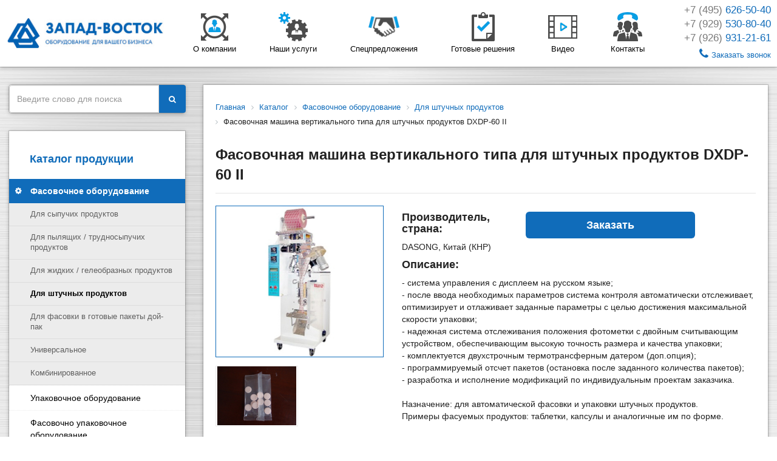

--- FILE ---
content_type: text/html
request_url: https://www.zvrus.ru/catalog/fasovochnoe-oborudovanie/dlya-shtuchnykh-produktov/fasovochnaya-mashina-vertikalnogo-tipa-dlya-shtuchnykh-produktov-dxdp-60-ii.html
body_size: 9644
content:
<!DOCTYPE html PUBLIC "-//W3C//DTD XHTML 1.0 Transitional//EN" "http://www.w3.org/TR/xhtml1/DTD/xhtml1-transitional.dtd">
<html xmlns="http://www.w3.org/1999/xhtml">
<head>
  <meta http-equiv="Content-Type" content="text/html; charset=utf-8" />
  <meta name="viewport" content="width=device-width">
    <title>Фасовочная машина вертикального типа для штучных продуктов DXDP-60 II - купить в Москве: цена, описание</title>
    
   
      
  
<meta http-equiv="Content-Type" content="text/html; charset=UTF-8" />
<meta name="description" content="Фасовочная машина вертикального типа для фасовки штучных продуктов DXDP-60 II в пакеты подушка" />
<meta name="keywords" content="" />

<link rel="icon" href="/favicon.svg" sizes="any" type="image/svg+xml">

<script type="text/javascript" data-skip-moving="true">(function(w, d, n) {var cl = "bx-core";var ht = d.documentElement;var htc = ht ? ht.className : undefined;if (htc === undefined || htc.indexOf(cl) !== -1){return;}var ua = n.userAgent;if (/(iPad;)|(iPhone;)/i.test(ua)){cl += " bx-ios";}else if (/Android/i.test(ua)){cl += " bx-android";}cl += (/(ipad|iphone|android|mobile|touch)/i.test(ua) ? " bx-touch" : " bx-no-touch");cl += w.devicePixelRatio && w.devicePixelRatio >= 2? " bx-retina": " bx-no-retina";var ieVersion = -1;if (/AppleWebKit/.test(ua)){cl += " bx-chrome";}else if ((ieVersion = getIeVersion()) > 0){cl += " bx-ie bx-ie" + ieVersion;if (ieVersion > 7 && ieVersion < 10 && !isDoctype()){cl += " bx-quirks";}}else if (/Opera/.test(ua)){cl += " bx-opera";}else if (/Gecko/.test(ua)){cl += " bx-firefox";}if (/Macintosh/i.test(ua)){cl += " bx-mac";}ht.className = htc ? htc + " " + cl : cl;function isDoctype(){if (d.compatMode){return d.compatMode == "CSS1Compat";}return d.documentElement && d.documentElement.clientHeight;}function getIeVersion(){if (/Opera/i.test(ua) || /Webkit/i.test(ua) || /Firefox/i.test(ua) || /Chrome/i.test(ua)){return -1;}var rv = -1;if (!!(w.MSStream) && !(w.ActiveXObject) && ("ActiveXObject" in w)){rv = 11;}else if (!!d.documentMode && d.documentMode >= 10){rv = 10;}else if (!!d.documentMode && d.documentMode >= 9){rv = 9;}else if (d.attachEvent && !/Opera/.test(ua)){rv = 8;}if (rv == -1 || rv == 8){var re;if (n.appName == "Microsoft Internet Explorer"){re = new RegExp("MSIE ([0-9]+[\.0-9]*)");if (re.exec(ua) != null){rv = parseFloat(RegExp.$1);}}else if (n.appName == "Netscape"){rv = 11;re = new RegExp("Trident/.*rv:([0-9]+[\.0-9]*)");if (re.exec(ua) != null){rv = parseFloat(RegExp.$1);}}}return rv;}})(window, document, navigator);</script>


<link href="/plugins/bootstrap/bootstrap.min.css" type="text/css"   rel="stylesheet" />
<link href="/css/cat-sec-list-main.css" type="text/css"   rel="stylesheet" />
<link href="/plugins/font-awesome/font-awesome.min.css" type="text/css"   rel="stylesheet" />
<link href="/local/templates/zv/components/bitrix/breadcrumb/.default/style.min.css" type="text/css"   rel="stylesheet" />
<link href="/local/templates/zv/components/bitrix/catalog/catalog/style.css" type="text/css"   rel="stylesheet" />
<link href="/local/templates/zv/components/bitrix/catalog/catalog/bitrix/catalog.element/.default/style.min.css" type="text/css"   rel="stylesheet" />
<link href="/plugins/fancyBox/jquery.fancybox.css" type="text/css"   rel="stylesheet" />
<link href="/plugins/fancyBox/helpers/jquery.fancybox-thumbs.css" type="text/css"   rel="stylesheet" />
<link href="/local/templates/zv/components/bitrix/catalog.section/slider/style.css" type="text/css"   rel="stylesheet" />
<link href="/plugins/jquery.bxslider/jquery.bxslider.css" type="text/css"   rel="stylesheet" />

<link href="/plugins/bootstrap/bootstrap.css" type="text/css"   rel="stylesheet" />
<link href="/local/templates/zv/components/bitrix/search.suggest.input/search/style.css" type="text/css"   rel="stylesheet" />
<link href="/local/templates/zv/components/bitrix/news.list/news_main/style.min.css" type="text/css"   rel="stylesheet" />
<link href="/local/templates/zv/components/bitrix/news.list/news_main/themes/blue/style.min.css" type="text/css"   rel="stylesheet" />
<link href="/local/templates/zv/styles.css" type="text/css"   rel="stylesheet" />
<link href="/local/templates/zv/template_styles.css" type="text/css"   rel="stylesheet" />

</head>

<body>
  <header>
    <div class="burger-wrap">
      <ul class="burger" data-toggle=".h-menu">
        <li></li>
        <li></li>
        <li></li>
      </ul>

      <a href="/">
        <img src="/img/logo-white.png" alt="ZVRUS" class="burger-logo"/>
      </a>
    </div>

    <div class="h-item h-logo">
      <a href="/">
        <img src="/img/logo.png" alt="ZVRUS" />
      </a>
    </div>

    <div class="h-item h-menu">
      		

	<ul class="top-menu">
					<div class="h-menu-link  parent-link " data-menu-toggle=".parent-link">
				<a href="/zapad-vostok/o-kompanii/" class="icon-link">

											<div class="icon">
				    	<img src="/img/about.png">
				    </div>
			    
			    <div class="title">О компании</div>
			  </a>
			</div>
					<div class="h-menu-link child-link  " >
				<a href="/zapad-vostok/o-kompanii/" class="icon-link ">

					
			    <div class="title">О нас</div>
			  </a>
			</div>
					<div class="h-menu-link child-link  " >
				<a href="/zapad-vostok/dlya-dilerov/" class="icon-link ">

					
			    <div class="title">Для дилеров</div>
			  </a>
			</div>
					<div class="h-menu-link child-link  " >
				<a href="/zapad-vostok/garantiya/" class="icon-link ">

					
			    <div class="title">Гарантия</div>
			  </a>
			</div>
					<div class="h-menu-link  parent-link " data-menu-toggle=".parent-link">
				<a href="/uslugi/zapad-vostok-servisnaya-sluzhba/" class="icon-link">

											<div class="icon">
				    	<img src="/img/uslugi.png">
				    </div>
			    
			    <div class="title">Наши услуги</div>
			  </a>
			</div>
					<div class="h-menu-link child-link  " >
				<a href="/uslugi/zapad-vostok-servisnaya-sluzhba/" class="icon-link ">

					
			    <div class="title">Сервисная служба</div>
			  </a>
			</div>
					<div class="h-menu-link child-link  " >
				<a href="/uslugi/zapad-vostok-oplata-i-dostavka/" class="icon-link ">

					
			    <div class="title">Оплата и доставка</div>
			  </a>
			</div>
					<div class="h-menu-link child-link  " >
				<a href="/uslugi/kontraktnoe-proizvodstvo-uslugi-po-fasovke-i-upakovke/" class="icon-link ">

					
			    <div class="title">Контрактное производство услуг по фасовке и упаковке</div>
			  </a>
			</div>
					<div class="h-menu-link   " >
				<a href="/oborudovanie-akcii-specpredlozheniya/" class="icon-link">

											<div class="icon">
				    	<img src="/img/spec.png">
				    </div>
			    
			    <div class="title">Спецпредложения</div>
			  </a>
			</div>
					<div class="h-menu-link   " >
				<a href="/gotovye-resheniya-biznes-keysy/" class="icon-link">

											<div class="icon">
				    	<img src="/img/info.png">
				    </div>
			    
			    <div class="title">Готовые решения</div>
			  </a>
			</div>
					<div class="h-menu-link   " >
				<a href="/zapad-vostok-video/" class="icon-link">

											<div class="icon">
				    	<img src="/img/video.png">
				    </div>
			    
			    <div class="title">Видео</div>
			  </a>
			</div>
					<div class="h-menu-link   " >
				<a href="/zapad-vostok-kontakty/" class="icon-link">

											<div class="icon">
				    	<img src="/img/kontakt.png">
				    </div>
			    
			    <div class="title">Контакты</div>
			  </a>
			</div>
			</ul>
    </div>
      
    <div class="h-item h-right">
      <!-- a class="h-item-right" href="/zapad-vostok-kontakty/#map"><i class="fa fa-map-marker" aria-hidden="true"></i>Карта проезда</a -->
      <div><a href="tel:+74956265040" class="h-phone">+7 (495) <span style="color:#106cba;">626-50-40</span></a></div>
      <div><a href="tel:+79295308040" class="h-phone">+7 (929) <span style="color:#106cba;">530-80-40</span></a></div>
      <div><a href="tel:+79269312161" class="h-phone">+7 (926) <span style="color:#106cba;">931-21-61</span></a></div>
      <!-- div><a href="tel:+79295309996" class="h-phone">+7 (929) <span style="color:#106cba;">530-99-96</span></a></div -->
      <a class="h-item-right" data-bf-config="phone" data-toggle="modal" data-target="#callback" onclick="yaCounter33013299.reachGoal('Zakazatzvonok'); ga('send', 'event', 'click', 'Zakazatzvonok'); return true;"><i class="fa fa-phone" aria-hidden="true"></i>Заказать звонок</a>
    </div>
  </header>
  <div class="clearfix"></div>  
    
  <div class="row main">
    <div class="col-lg-3">

	      <div class="left-menu-block left-menu-block--search">
	<IFRAME
		
		style="width:0px; height:0px; border: 0px;"
		src="javascript:''"
		name="qplSKIW_div_frame"
		id="qplSKIW_div_frame"
	></IFRAME>

	<div class="left-menu-item" id="search">
		<form action="/search/">
				<div class="input-group">
				<input
											size="40"
										name="q"
					id="qplSKIW"
					value=""
					class="search-suggest form-control"
					type="text"
					autocomplete="off"
					placeholder="Введите слово для поиска"
				/>
				<span class="input-group-btn">
	        <button class="btn btn-blue btn-search" type="submit"><i class="fa fa-search"></i></button>
	      </span>
			</div>
		</form>
		
	</div>
</div>

<div class="left-menu-block">
        <h2 data-mobile-toggle="#catalog-menu"><a href="/catalog/">Каталог продукции</a></h2>

	<ul class="left-menu" id="catalog-menu">
    
					<li>
						<a class="item selected" href="/catalog/fasovochnoe-oborudovanie/">Фасовочное оборудование</a>
                        <a class="sub-item" href="/catalog/fasovochnoe-oborudovanie/dlya-sypuchikh-produktov/">Для сыпучих продуктов</a><a class="sub-item" href="/catalog/fasovochnoe-oborudovanie/dlya-pylyawih-trudnosypuchih-produktov/">Для пылящих / трудносыпучих продуктов</a><a class="sub-item" href="/catalog/fasovochnoe-oborudovanie/dlya-zhidkih-geleobraznyh-produktov/">Для жидких / гелеобразных продуктов</a><a class="sub-item selected" href="/catalog/fasovochnoe-oborudovanie/dlya-shtuchnykh-produktov/">Для штучных продуктов</a><a class="sub-item" href="/catalog/fasovochnoe-oborudovanie/dlya-fasovki-v-gotovye-pakety-doy-pak/">Для фасовки в готовые пакеты дой-пак</a><a class="sub-item" href="/catalog/fasovochnoe-oborudovanie/universalnoe/">Универсальное</a><a class="sub-item" href="/catalog/fasovochnoe-oborudovanie/kombinirovannoe/">Комбинированное</a>
					</li>
					<li>
						<a class="item" href="/catalog/upakovochnoe-oborudovanie/">Упаковочное оборудование</a>
                        
					</li>
					<li>
						<a class="item" href="/catalog/fasovochno-upakovochnoe-oborudovanie/">Фасовочно упаковочное оборудование</a>
                        
					</li>
					<li>
						<a class="item" href="/catalog/pishchevoe-oborudovanie/">Пищевое оборудование</a>
                        
					</li>
					<li>
						<a class="item" href="/catalog/vspomogatelnoe-oborudovanie-inventar/">Вспомогательное оборудование - инвентарь</a>
                        
					</li>
					<li>
						<a class="item" href="/catalog/upakovochnoe-oborudovanie-dlya-fasovki-chaya/">Оборудование для фасовки и упаковки чая</a>
                        
					</li>
					<li>
						<a class="item" href="/catalog/spetsializirovannoe-oborudovanie/">Специализированное оборудование</a>
                        
					</li>
					<li>
						<a class="item" href="/catalog/oborudovanie-mikster/">Оборудование MIKSTER (официальный прямой поставщик продукции из Польши)</a>
                        
					</li>
					<li>
						<a class="item" href="/catalog/dozatory/">Дозаторы</a>
                        
					</li>
					<li>
						<a class="item" href="/catalog/zapayshchiki-paketov/">Запайщики пакетов</a>
                        
					</li>
					<li>
						<a class="item" href="/catalog/printery-pechati-datery/">Принтеры печати. Датеры</a>
                        
					</li>
					<li>
						<a class="item" href="/catalog/sistemy-transportirovki/">Системы транспортировки</a>
                        
					</li>
					<li>
						<a class="item" href="/catalog/zapchasti-i-komplektuyushhie/">Запчасти и комплектующие</a>
                        
					</li>
					<li>
						<a class="item" href="/catalog/zip-lock/">Зип лента (пластиковая застежка типа зип лок / zip lock)</a>
                        
					</li>
					<li>
						<a class="item" href="/catalog/plenki-pishchevye-i-upakovochnye/">Пакеты дой-пак (doy-pack) с зиплоком (zip-lock), пятишовные, трехшовные</a>
                        
					</li> </ul>
</div>
<div class="left-menu-block visible-lg">
<div class="h-sponsor">
  <div class="h-sponsor-title">Официальный представитель заводов</div>
  <p style="    font-size: 18px;
    color: #f00;
    font-weight: bold;"></p>
  <a href="/landings/zavod-mikster-polsha-proizvoditel-kontrollerov-i-pulty-upravleniya/"><img src="/img/sp_mikster.png" alt="Mikster" title="Mikster" style="height: 40px; width: 150px"></a>
  <!--a href="/catalog/pishchevoe-oborudovanie/klipsatory/klipsatory-proizvodstva-polsha-maga-beck-clip-systems/"><img src="/img/Beck-Maga.jpg" alt="Клипсаторы  и клипсы BECK Clip Systems (MAGA)" title="Клипсаторы  и клипсы BECK Clip Systems (MAGA)" style="height: 40px; width: 150px"></a -->
  <img src="/img/sp_dasong.jpg" alt="Dasong" title="Dasong" />
   <a href="/landings/myasopererabatyvayushchee-oborudovanie-lakidis-lakidis-gretsiya/"><img src="/img/Lakidis.jpg" alt="Lakidis" title="Lakidis" /></a>
  <img src="/img/sp_yuanchang.jpg" alt="Yuanchang" title="Yuanchang" />
   <a href="/landings/shandong/"><img src="/img/dexiya.png" alt="Dexiya" title="Dexiya" /></a>
</div>
</div>

      <div class="left-menu-block visible-lg">
        <h2>Меню</h2>

        		

	<ul class="left-menu" id="">
		
			<li><a class="item" href="/zapad-vostok/o-kompanii/">О компании</a>
						</li>
			<li><a class="item" href="/uslugi/zapad-vostok-servisnaya-sluzhba/">Наши услуги</a>
			
			</li>
	
			<li><a class="item" href="/oborudovanie-akcii-specpredlozheniya/">Спецпредложения</a></li>
					
			<li><a class="item" href="/gotovye-resheniya-biznes-keysy/">Готовые решения</a></li>
					
			<li><a class="item" href="/zapad-vostok-video/">Видео</a></li>
			
			<li><a class="item" href="/oborudovanie-statyi/">Статьи</a></li>
					
			<li><a class="item" href="/zapad-vostok-kontakty/">Контакты</a></li>
					
			</ul>

      </div>
      
      <div class="left-news-block visible-lg">
        <h2><a href="/zapad-vostok-novosti/">Новости</a></h2>


 <div class="item">
  	<a href="/zapad-vostok-novosti/masopererabotka/">
      <div class="date">27 января 2026</div>
      <div class="title">Пельменные аппараты: от фарша до идеального изделия</div>
      <div class="text">



Пельменные аппараты: от фарша до идеального изделия. Технологии, экономика и практика из цеха
Пельмени, ...</div>
    </a>
 </div>
 <div class="item">
  	<a href="/zapad-vostok-novosti/farshemesy/">
      <div class="date">27 января 2026</div>
      <div class="title">Фаршемешалки. Пищевое оборудование. Описание</div>
      <div class="text">












Фаршемешалки: Сердце цеха, от которого зависит всё. Не механика, а технология
В ...</div>
    </a>
 </div>
 <div class="item">
  	<a href="/zapad-vostok-novosti/mukoproseivatel/">
      <div class="date">27 января 2026</div>
      <div class="title">Мукопросеиватель вибрационный</div>
      <div class="text">












Мукопросеиватель вибрационный: Невидимый страж качества теста. Технология чистоты и ...</div>
    </a>
 </div>
<a class="more-news" href="/zapad-vostok-novosti/">Все новости</a>
</div>     
    </div>

    <div class="col-lg-9">
              <div class="main-text">
      
<div class="bx-breadcrumb">
<div class="bx-breadcrumb-item" id="bx_breadcrumb_0" itemscope="" itemtype="http://data-vocabulary.org/Breadcrumb">
				<a href="/" title="Главная" itemprop="url">
					<span itemprop="title">Главная</span>
				</a>
			</div><div class="bx-breadcrumb-item" id="bx_breadcrumb_1" itemscope="" itemtype="http://data-vocabulary.org/Breadcrumb" itemprop="child" itemref="bx_breadcrumb_2">
				<i class="fa fa-angle-right"></i>
				<a href="/catalog/" title="Каталог" itemprop="url">
					<span itemprop="title">Каталог</span>
				</a>
			</div><div class="bx-breadcrumb-item" id="bx_breadcrumb_2" itemscope="" itemtype="http://data-vocabulary.org/Breadcrumb" itemprop="child" itemref="bx_breadcrumb_3">
				<i class="fa fa-angle-right"></i>
				<a href="/catalog/fasovochnoe-oborudovanie/" title="Фасовочное оборудование" itemprop="url">
					<span itemprop="title">Фасовочное оборудование</span>
				</a>
			</div><div class="bx-breadcrumb-item" id="bx_breadcrumb_2" itemscope="" itemtype="http://data-vocabulary.org/Breadcrumb" itemprop="child" itemref="bx_breadcrumb_3">
				<i class="fa fa-angle-right"></i>
				<a href="/catalog/fasovochnoe-oborudovanie/dlya-shtuchnykh-produktov/" title="Для штучных продуктов" itemprop="url">
					<span itemprop="title">Для штучных продуктов</span>
				</a>
			</div><div class="bx-breadcrumb-item" id="bx_breadcrumb_2" itemscope="" itemtype="http://data-vocabulary.org/Breadcrumb" itemprop="child" itemref="bx_breadcrumb_3">
				<i class="fa fa-angle-right"></i>
					<span>Фасовочная машина вертикального типа для штучных продуктов DXDP-60 II</span>
			</div><div style="clear:both"></div>

</div><div class="row">
	<div class="col-xs-12">


<div class="bx_catalog_tile" itemscope itemtype="http://schema.org/Product">
	<h1 class="bx_catalog_tile_category_title" itemprop="name">Фасовочная машина вертикального типа для штучных продуктов DXDP-60 II</h1>
	
	<div class="row text">
		<div class="col-sm-4">

			<a href="/i/catalog/36020/dxdp60ii-sajt-2.jpg" class="fancybox-link" rel="gal">
				<div class="image enlarge">
					<img src="/i/catalog/36020/preview/dxdp60ii-sajt-2.jpg" alt="Фасовочная машина вертикального типа для штучных продуктов DXDP-60 II" itemprop="image">
				</div>
			</a>
			
							<div class="thumbs">
                    <a href="/i/catalog/36020/tabl-v-upakovke-sajt.jpg" class="fancybox-link thumb enlarge" rel="gal"><img src="/i/catalog/36020/130x98/tabl-v-upakovke-sajt.jpg" alt=""></a>
									</div>
					</div>

		<div class="col-sm-8">
			<div class="row">
<div class="col-sm-4">
													<h4>Производитель, страна:</h4> 
							DASONG, Китай (КНР)						
					</div>					

				<div class="col-sm-6">
					<div class="text">
						<button class="btn btn-lg btn-blue h4" data-toggle="modal" data-target="#order" onclick="yaCounter33013299.reachGoal('Zakazat'); ga('send', 'event', 'click', 'Zakazat'); return true;" data-email="">Заказать</button>
					</div>
					
									</div>
			</div>

<div class="text" itemprop="description">
					<h4>Описание:</h4>- система управления с дисплеем на русском языке;<br />- после ввода необходимых параметров система контроля автоматически отслеживает, оптимизирует и отлаживает заданные параметры с целью достижения максимальной скорости упаковки;<br />- надежная система отслеживания положения фотометки с двойным считывающим устройством, обеспечивающим высокую точность размера и качества упаковки;<br />- комплектуется двухстрочным термотрансферным датером (доп.опция);<br />- программируемый отсчет пакетов (остановка после заданного количества пакетов);<br />- разработка и исполнение модификаций по индивидуальным проектам заказчика.<br /><br />Назначение: для автоматической фасовки и упаковки штучных продуктов.<br />Примеры фасуемых продуктов: таблетки, капсулы и аналогичные им по форме.<br /><br />Дополнительные опции: термопринтер, облицовка корпуса из нержавеющей стали.</div>
<div class="text" itemprop="description">
					<h4>Технические характеристики:</h4><table class="char">
<tbody>
<tr>
<td>Тип упаковки</td>
<td>В пакеты "саше"</td>
</tr>
<tr>
<td>Вид дозатора</td>
<td>Штучный (дисковый)</td>
</tr>
<tr>
<td>Количество дозаторов</td>
<td>1</td>
</tr>
<tr>
<td>Количество линий (ручьев)</td>
<td>1</td>
</tr>
<tr>
<td>Производительность мин., уп/мин</td>
<td>40</td>
</tr>
<tr>
<td>Производительность макс., уп/мин</td>
<td>60</td>
</tr>
<tr>
<td>Пределы дозировки, мл/шт</td>
<td>В зависимости от продукта</td>
</tr>
<tr>
<td>Тип пакета</td>
<td>&laquo;саше&raquo; трехшовный, четырехшовный</td>
</tr>
<tr>
<td>Ширина упаковки, мм</td>
<td>до 100</td>
</tr>
<tr>
<td>Длина упаковки, мм</td>
<td>до 140</td>
</tr>
<tr>
<td>Энергопотребление</td>
<td>380В</td>
</tr>
<tr>
<td>Мощность, кВт</td>
<td>1.1</td>
</tr>
<tr>
<td>Габаритные размеры (ДхШхВ), мм</td>
<td>730*630*1580</td>
</tr>
<tr>
<td>Вес (нетто), кг</td>
<td>180</td>
</tr>
</tbody>
</table></div>
<div class="text">
				<h4>Видео-ролик:</h4><div class="video-block video-block--full">
							<iframe style="background-color: #000;" src="https://vkvideo.ru/video_ext.php?oid=-197362343&amp;id=456239031&amp;hash=f603d3b46f04f1b0" width="640" height="360" frameborder="0" allowfullscreen="allowfullscreen"></iframe>
				</div></div>

					</div>
	</div>
	
	
	
</div>
	</div>
	</div>
  <h2 class="text-center h4">Другая продукция из категории <a href="/catalog/fasovochnoe-oborudovanie/dlya-shtuchnykh-produktov/" class="text-low">Для штучных продуктов</a></h2>
  <ul class="bxSlider">
<li>
        <div class="image">
          <a href="/catalog/fasovochnoe-oborudovanie/dlya-shtuchnykh-produktov/fasovochnaya-mashina-vertikalnogo-tipa-dlya-shtuchnykh-produktov-dxdp-60-ch.html"><img src="/i/catalog/35020/preview/dxdp60c-sajt.jpg" alt="Фасовочная машина вертикального типа для штучных продуктов DXDP-60 CH" title="Фасовочная машина вертикального типа для штучных продуктов DXDP-60 CH"></a>
        </div>
      </li>
      </ul>

  </div>
</div>
</div>

<div class="clearfix"></div>
<footer>
  <div class="left">
    <p>Copyright 2007-2026 © Компания «Запад-Восток»</p>
    <p>
      Мы в соцсетях:
      <a href="https://www.youtube.com/channel/UC58eIG7DL2o8vR36AVkXFJQ" class="icon" title="Youtube" target="_blank"><img src="/img/youtube.png" alt="youtube"></a>
      <!-- a href="https://plus.google.com/106124433291686067320" class="icon" title="Google+" target="_blank"><img src="/img/googleplus.png" alt="google plus"></a -->
      <!-- a href="https://www.facebook.com/ООО-Запад-Восток-407951436462533/" class="icon" title="Facebook" target="_blank"><img src="/img/facebook-icon-gray_site.jpg" alt="Facebook"></a -->
      <!-- a href="https://www.instagram.com/zapadvostok_ltd/" class="icon" title="Instagram" target="_blank"><img src="/img/instagram-logo-gray_site.jpg" alt="Instagram"></a -->
      <a href="https://vk.com/zapadvostok_ltd/" class="icon" title="Вконтакте" target="_blank"><img src="/img/vk_24.jpg" alt="Вконтакте Запад-Восток"></a>
    </p>
  </div>  
  <div class="right">
    <p>г. Москва, ул. Автозаводская, д.16, корп.2, стр.8</p>
    <p>Тел./факс: <a href="tel:+74956265040">+7 (495) 626-50-40</a> многоканальный, с 9.00 до 18.00</p>
    <p><a href="mailto:info@zvrus.ru">E-mail: info@zvrus.ru</a></p>
  </div>
  <div class="clearfix"></div>
  <p style="margin-top: 1em;">Обращаем ваше внимание на то, что данный Интернет-сайт носит исключительно информационный характер и ни при каких условиях не является публичной офертой, определяемой положениями Статьи 437 ГК РФ. Для получения подробной информации о стоимости оборудования, пожалуйста, обращайтесь к нашим менеджерам.</p>
</footer>


<!-- Yandex.Metrika counter -->
<noscript><div><img src="https://mc.yandex.ru/watch/33013299" style="position:absolute; left:-9999px;" alt="" /></div></noscript>
<!-- /Yandex.Metrika counter -->
<!-- BEGIN JIVOSITE CODE {literal} -->
<!-- {/literal} END JIVOSITE CODE -->
<script src="/js/jquery-2.2.4.min.js"></script>
<script src="https://www.google.com/recaptcha/api.js" async defer></script>


<script type="text/javascript"  src="/local/templates/zv/components/bitrix/search.suggest.input/search/script.js"></script>
<script type="text/javascript"  src="/local/templates/zv/components/bitrix/news.list/news_main/script.min.js"></script>
<script type="text/javascript"  src="/plugins/bootstrap/bootstrap.js?149130382469707"></script>
<script type="text/javascript"  src="/plugins/jquery.sticky/jquery.sticky.js"></script>
<script type="text/javascript"  src="/plugins/jquery.validator/jquery.validate.min.js"></script>
<script type="text/javascript"  src="/plugins/jquery.mask/inputmask.js?1491303824116405"></script>
<script type="text/javascript"  src="/plugins/jquery.mask/jquery.inputmask.js"></script>
<script type="text/javascript"  src="/plugins/modernizr/modernizr.js"></script>
<script type="text/javascript"  src="/js/script.js"></script>


<script type="text/javascript"  src="/local/templates/zv/components/bitrix/catalog.section.list/main/script.js"></script>


<script>
    (function(i,s,o,g,r,a,m){i['GoogleAnalyticsObject']=r;i[r]=i[r]||function(){
    (i[r].q=i[r].q||[]).push(arguments)},i[r].l=1*new Date();a=s.createElement(o),
    m=s.getElementsByTagName(o)[0];a.async=1;a.src=g;m.parentNode.insertBefore(a,m)
    })(window,document,'script','https://www.google-analytics.com/analytics.js','ga');

    ga('create', 'UA-68348627-1', 'auto');
    ga('send', 'pageview');

  </script>

<div id="order" class="modal fade" role="dialog">
  <div class="modal-dialog">
    <div class="modal-content">
      <div class="modal-header">
        <button type="button" class="close" data-dismiss="modal">&times;</button>
        <h4 class="modal-title">Заказ на <span class="name"></span></h4>
      </div>
      <form method="post">
        <div class="modal-body">
		
           <div class="form-group">
            <label for="input_name">Имя</label>
            <input type="text" class="form-control" name="name" id="input_name" placeholder="Петров Иван Васильевич" value="test">
          </div>
          <div class="form-group">
            <label for="input_phone">Телефон</label>
            <input type="text" class="form-control" name="phone" id="input_phone" placeholder="+7 (ХХХ) ХХХ-ХХ-ХХ" value="+7 (777) 777-77-77">
          </div>
          <div class="form-group">
            <label for="input_email">Email</label>
            <input type="text" class="form-control" name="email" id="input_email" placeholder="email@inbox.ru" value="test@test.ru">
          </div>
          <div class="form-group">
            <label for="input_text">Комментарий</label>
            <textarea class="form-control" id="input_text" name="message" rows="3" placeholder="Комментарий"></textarea>
          </div>
          <div class="form-group">
            <div class="g-recaptcha" data-sitekey="6LdbBhcUAAAAAFgdYTK3K2IaXaxGFp54HMCmAZVW"></div>
          </div>
          <div class="form-group" style="font-size: 14px">
            <label><input type="checkbox" name="pValidate"> Настоящим я даю <a class="link" href="/zapad-vostok/politika-konfidentsialnosti/" target="_blank">согласие на обработку персональных данных</a>.</label>          </div>
        </div>
        <div class="modal-footer">
          <button type="submit" class="btn btn-blue" onclick="yaCounter33013299.reachGoal('Otpravitzakaz'); ga('send', 'event', 'click', 'Otpravitzakaz'); return true;">Отправить</button>
          <button type="button" class="btn btn-default" data-dismiss="modal">Отмена</button>
          <input type="hidden" name="order" value="1">
          <input type="hidden" name="element_name" value="">
          <input type="hidden" name="email_to" value="">
        </div>
      </form>
    </div>
  </div>
</div>

<div id="callback" class="modal fade" role="dialog">
  <div class="modal-dialog">
    <div class="modal-content">
      <div class="modal-header">
        <button type="button" class="close" data-dismiss="modal">&times;</button>
        <h4 class="modal-title">Заказ обратного звонка</h4>
      </div>
      <form method="post">
        <div class="modal-body">
		          <div class="form-group">
            <label for="input_name">Имя</label>
            <input type="text" class="form-control" name="name" id="input_name" placeholder="Петров Иван Васильевич">
          </div>
          <div class="form-group">
            <label for="input_phone">Телефон</label>
            <input type="text" class="form-control" name="phone" id="input_phone" placeholder="+7 (xxx) xxx-xx-xx">
          </div>
          <div class="form-group" style="font-size: 14px">
            <label><input type="checkbox" name="pValidate"> Настоящим я даю <a class="link" href="/zapad-vostok/politika-konfidentsialnosti/" target="_blank">согласие на обработку персональных данных</a>.</label>          </div>
        </div>
        <div class="modal-footer">
          <button type="submit" class="btn btn-blue" onclick="yaCounter33013299.reachGoal('Otpravit'); ga('send', 'event', 'click', 'Otpravit'); return true;">Отправить</button>
          <button type="button" class="btn btn-default" data-dismiss="modal">Отмена</button>
          <input type="hidden" name="callback" value="1">
        </div>
      </form>
    </div>
  </div>
</div>


<script>
  $(function(){
    if($("#callback .errors").length > 0){
      $("#callback").modal();
    }
    if($("#order .errors").length > 0){
      $("#order").modal();
    }

    // Email менеджера
    $('[data-target="#order"]').on('click', function(){
      var email = $(this).data('email');
      $('#order [name="email_to"]').val(email);
    });

    $('#order').on('shown.bs.modal', function() {
      var name = $('h1').text();          
      $("#order .name").text(name);
      $("[name='element_name']").val(name);
    });
  });
</script>

<!-- Yandex.Metrika counter -->
<script type="text/javascript" >
   (function(m,e,t,r,i,k,a){m[i]=m[i]||function(){(m[i].a=m[i].a||[]).push(arguments)};
   m[i].l=1*new Date();
   for (var j = 0; j < document.scripts.length; j++) {if (document.scripts[j].src === r) { return; }}
   k=e.createElement(t),a=e.getElementsByTagName(t)[0],k.async=1,k.src=r,a.parentNode.insertBefore(k,a)})
   (window, document, "script", "https://mc.yandex.ru/metrika/tag.js", "ym");

   ym(33013299, "init", {
        clickmap:true,
        trackLinks:true,
        accurateTrackBounce:true
   });
</script>
<noscript><div><img src="https://mc.yandex.ru/watch/33013299" style="position:absolute; left:-9999px;" alt="" /></div></noscript>
<!-- /Yandex.Metrika counter -->

<script type='text/javascript'>
(function(){ var widget_id = 'Qbnj1N6jaB';var d=document;var w=window;function l(){var s = document.createElement('script'); s.type = 'text/javascript'; s.async = true;s.src = '//code.jivosite.com/script/widget/'+widget_id; var ss = document.getElementsByTagName('script')[0]; ss.parentNode.insertBefore(s, ss);}if(d.readyState=='complete'){l();}else{if(w.attachEvent){w.attachEvent('onload',l);}else{w.addEventListener('load',l,false);}}})();
</script>
<script type="text/javascript"  src="/local/templates/zv/components/bitrix/catalog/catalog/bitrix/catalog.element/.default/script.js"></script>
<script type="text/javascript"  src="/plugins/fancyBox/jquery.fancybox.js"></script>
<script type="text/javascript"  src="/plugins/fancyBox/helpers/jquery.fancybox-thumbs.js"></script>
<script type="text/javascript"  src="/local/templates/zv/components/bitrix/catalog.section/slider/script.js"></script>
<script type="text/javascript"  src="/plugins/jquery.bxslider/jquery.bxslider.min.js"></script>
</body>
</html>

--- FILE ---
content_type: text/html; charset=utf-8
request_url: https://www.google.com/recaptcha/api2/anchor?ar=1&k=6LdbBhcUAAAAAFgdYTK3K2IaXaxGFp54HMCmAZVW&co=aHR0cHM6Ly93d3cuenZydXMucnU6NDQz&hl=en&v=N67nZn4AqZkNcbeMu4prBgzg&size=normal&anchor-ms=20000&execute-ms=30000&cb=88vxcpnwp6mm
body_size: 49351
content:
<!DOCTYPE HTML><html dir="ltr" lang="en"><head><meta http-equiv="Content-Type" content="text/html; charset=UTF-8">
<meta http-equiv="X-UA-Compatible" content="IE=edge">
<title>reCAPTCHA</title>
<style type="text/css">
/* cyrillic-ext */
@font-face {
  font-family: 'Roboto';
  font-style: normal;
  font-weight: 400;
  font-stretch: 100%;
  src: url(//fonts.gstatic.com/s/roboto/v48/KFO7CnqEu92Fr1ME7kSn66aGLdTylUAMa3GUBHMdazTgWw.woff2) format('woff2');
  unicode-range: U+0460-052F, U+1C80-1C8A, U+20B4, U+2DE0-2DFF, U+A640-A69F, U+FE2E-FE2F;
}
/* cyrillic */
@font-face {
  font-family: 'Roboto';
  font-style: normal;
  font-weight: 400;
  font-stretch: 100%;
  src: url(//fonts.gstatic.com/s/roboto/v48/KFO7CnqEu92Fr1ME7kSn66aGLdTylUAMa3iUBHMdazTgWw.woff2) format('woff2');
  unicode-range: U+0301, U+0400-045F, U+0490-0491, U+04B0-04B1, U+2116;
}
/* greek-ext */
@font-face {
  font-family: 'Roboto';
  font-style: normal;
  font-weight: 400;
  font-stretch: 100%;
  src: url(//fonts.gstatic.com/s/roboto/v48/KFO7CnqEu92Fr1ME7kSn66aGLdTylUAMa3CUBHMdazTgWw.woff2) format('woff2');
  unicode-range: U+1F00-1FFF;
}
/* greek */
@font-face {
  font-family: 'Roboto';
  font-style: normal;
  font-weight: 400;
  font-stretch: 100%;
  src: url(//fonts.gstatic.com/s/roboto/v48/KFO7CnqEu92Fr1ME7kSn66aGLdTylUAMa3-UBHMdazTgWw.woff2) format('woff2');
  unicode-range: U+0370-0377, U+037A-037F, U+0384-038A, U+038C, U+038E-03A1, U+03A3-03FF;
}
/* math */
@font-face {
  font-family: 'Roboto';
  font-style: normal;
  font-weight: 400;
  font-stretch: 100%;
  src: url(//fonts.gstatic.com/s/roboto/v48/KFO7CnqEu92Fr1ME7kSn66aGLdTylUAMawCUBHMdazTgWw.woff2) format('woff2');
  unicode-range: U+0302-0303, U+0305, U+0307-0308, U+0310, U+0312, U+0315, U+031A, U+0326-0327, U+032C, U+032F-0330, U+0332-0333, U+0338, U+033A, U+0346, U+034D, U+0391-03A1, U+03A3-03A9, U+03B1-03C9, U+03D1, U+03D5-03D6, U+03F0-03F1, U+03F4-03F5, U+2016-2017, U+2034-2038, U+203C, U+2040, U+2043, U+2047, U+2050, U+2057, U+205F, U+2070-2071, U+2074-208E, U+2090-209C, U+20D0-20DC, U+20E1, U+20E5-20EF, U+2100-2112, U+2114-2115, U+2117-2121, U+2123-214F, U+2190, U+2192, U+2194-21AE, U+21B0-21E5, U+21F1-21F2, U+21F4-2211, U+2213-2214, U+2216-22FF, U+2308-230B, U+2310, U+2319, U+231C-2321, U+2336-237A, U+237C, U+2395, U+239B-23B7, U+23D0, U+23DC-23E1, U+2474-2475, U+25AF, U+25B3, U+25B7, U+25BD, U+25C1, U+25CA, U+25CC, U+25FB, U+266D-266F, U+27C0-27FF, U+2900-2AFF, U+2B0E-2B11, U+2B30-2B4C, U+2BFE, U+3030, U+FF5B, U+FF5D, U+1D400-1D7FF, U+1EE00-1EEFF;
}
/* symbols */
@font-face {
  font-family: 'Roboto';
  font-style: normal;
  font-weight: 400;
  font-stretch: 100%;
  src: url(//fonts.gstatic.com/s/roboto/v48/KFO7CnqEu92Fr1ME7kSn66aGLdTylUAMaxKUBHMdazTgWw.woff2) format('woff2');
  unicode-range: U+0001-000C, U+000E-001F, U+007F-009F, U+20DD-20E0, U+20E2-20E4, U+2150-218F, U+2190, U+2192, U+2194-2199, U+21AF, U+21E6-21F0, U+21F3, U+2218-2219, U+2299, U+22C4-22C6, U+2300-243F, U+2440-244A, U+2460-24FF, U+25A0-27BF, U+2800-28FF, U+2921-2922, U+2981, U+29BF, U+29EB, U+2B00-2BFF, U+4DC0-4DFF, U+FFF9-FFFB, U+10140-1018E, U+10190-1019C, U+101A0, U+101D0-101FD, U+102E0-102FB, U+10E60-10E7E, U+1D2C0-1D2D3, U+1D2E0-1D37F, U+1F000-1F0FF, U+1F100-1F1AD, U+1F1E6-1F1FF, U+1F30D-1F30F, U+1F315, U+1F31C, U+1F31E, U+1F320-1F32C, U+1F336, U+1F378, U+1F37D, U+1F382, U+1F393-1F39F, U+1F3A7-1F3A8, U+1F3AC-1F3AF, U+1F3C2, U+1F3C4-1F3C6, U+1F3CA-1F3CE, U+1F3D4-1F3E0, U+1F3ED, U+1F3F1-1F3F3, U+1F3F5-1F3F7, U+1F408, U+1F415, U+1F41F, U+1F426, U+1F43F, U+1F441-1F442, U+1F444, U+1F446-1F449, U+1F44C-1F44E, U+1F453, U+1F46A, U+1F47D, U+1F4A3, U+1F4B0, U+1F4B3, U+1F4B9, U+1F4BB, U+1F4BF, U+1F4C8-1F4CB, U+1F4D6, U+1F4DA, U+1F4DF, U+1F4E3-1F4E6, U+1F4EA-1F4ED, U+1F4F7, U+1F4F9-1F4FB, U+1F4FD-1F4FE, U+1F503, U+1F507-1F50B, U+1F50D, U+1F512-1F513, U+1F53E-1F54A, U+1F54F-1F5FA, U+1F610, U+1F650-1F67F, U+1F687, U+1F68D, U+1F691, U+1F694, U+1F698, U+1F6AD, U+1F6B2, U+1F6B9-1F6BA, U+1F6BC, U+1F6C6-1F6CF, U+1F6D3-1F6D7, U+1F6E0-1F6EA, U+1F6F0-1F6F3, U+1F6F7-1F6FC, U+1F700-1F7FF, U+1F800-1F80B, U+1F810-1F847, U+1F850-1F859, U+1F860-1F887, U+1F890-1F8AD, U+1F8B0-1F8BB, U+1F8C0-1F8C1, U+1F900-1F90B, U+1F93B, U+1F946, U+1F984, U+1F996, U+1F9E9, U+1FA00-1FA6F, U+1FA70-1FA7C, U+1FA80-1FA89, U+1FA8F-1FAC6, U+1FACE-1FADC, U+1FADF-1FAE9, U+1FAF0-1FAF8, U+1FB00-1FBFF;
}
/* vietnamese */
@font-face {
  font-family: 'Roboto';
  font-style: normal;
  font-weight: 400;
  font-stretch: 100%;
  src: url(//fonts.gstatic.com/s/roboto/v48/KFO7CnqEu92Fr1ME7kSn66aGLdTylUAMa3OUBHMdazTgWw.woff2) format('woff2');
  unicode-range: U+0102-0103, U+0110-0111, U+0128-0129, U+0168-0169, U+01A0-01A1, U+01AF-01B0, U+0300-0301, U+0303-0304, U+0308-0309, U+0323, U+0329, U+1EA0-1EF9, U+20AB;
}
/* latin-ext */
@font-face {
  font-family: 'Roboto';
  font-style: normal;
  font-weight: 400;
  font-stretch: 100%;
  src: url(//fonts.gstatic.com/s/roboto/v48/KFO7CnqEu92Fr1ME7kSn66aGLdTylUAMa3KUBHMdazTgWw.woff2) format('woff2');
  unicode-range: U+0100-02BA, U+02BD-02C5, U+02C7-02CC, U+02CE-02D7, U+02DD-02FF, U+0304, U+0308, U+0329, U+1D00-1DBF, U+1E00-1E9F, U+1EF2-1EFF, U+2020, U+20A0-20AB, U+20AD-20C0, U+2113, U+2C60-2C7F, U+A720-A7FF;
}
/* latin */
@font-face {
  font-family: 'Roboto';
  font-style: normal;
  font-weight: 400;
  font-stretch: 100%;
  src: url(//fonts.gstatic.com/s/roboto/v48/KFO7CnqEu92Fr1ME7kSn66aGLdTylUAMa3yUBHMdazQ.woff2) format('woff2');
  unicode-range: U+0000-00FF, U+0131, U+0152-0153, U+02BB-02BC, U+02C6, U+02DA, U+02DC, U+0304, U+0308, U+0329, U+2000-206F, U+20AC, U+2122, U+2191, U+2193, U+2212, U+2215, U+FEFF, U+FFFD;
}
/* cyrillic-ext */
@font-face {
  font-family: 'Roboto';
  font-style: normal;
  font-weight: 500;
  font-stretch: 100%;
  src: url(//fonts.gstatic.com/s/roboto/v48/KFO7CnqEu92Fr1ME7kSn66aGLdTylUAMa3GUBHMdazTgWw.woff2) format('woff2');
  unicode-range: U+0460-052F, U+1C80-1C8A, U+20B4, U+2DE0-2DFF, U+A640-A69F, U+FE2E-FE2F;
}
/* cyrillic */
@font-face {
  font-family: 'Roboto';
  font-style: normal;
  font-weight: 500;
  font-stretch: 100%;
  src: url(//fonts.gstatic.com/s/roboto/v48/KFO7CnqEu92Fr1ME7kSn66aGLdTylUAMa3iUBHMdazTgWw.woff2) format('woff2');
  unicode-range: U+0301, U+0400-045F, U+0490-0491, U+04B0-04B1, U+2116;
}
/* greek-ext */
@font-face {
  font-family: 'Roboto';
  font-style: normal;
  font-weight: 500;
  font-stretch: 100%;
  src: url(//fonts.gstatic.com/s/roboto/v48/KFO7CnqEu92Fr1ME7kSn66aGLdTylUAMa3CUBHMdazTgWw.woff2) format('woff2');
  unicode-range: U+1F00-1FFF;
}
/* greek */
@font-face {
  font-family: 'Roboto';
  font-style: normal;
  font-weight: 500;
  font-stretch: 100%;
  src: url(//fonts.gstatic.com/s/roboto/v48/KFO7CnqEu92Fr1ME7kSn66aGLdTylUAMa3-UBHMdazTgWw.woff2) format('woff2');
  unicode-range: U+0370-0377, U+037A-037F, U+0384-038A, U+038C, U+038E-03A1, U+03A3-03FF;
}
/* math */
@font-face {
  font-family: 'Roboto';
  font-style: normal;
  font-weight: 500;
  font-stretch: 100%;
  src: url(//fonts.gstatic.com/s/roboto/v48/KFO7CnqEu92Fr1ME7kSn66aGLdTylUAMawCUBHMdazTgWw.woff2) format('woff2');
  unicode-range: U+0302-0303, U+0305, U+0307-0308, U+0310, U+0312, U+0315, U+031A, U+0326-0327, U+032C, U+032F-0330, U+0332-0333, U+0338, U+033A, U+0346, U+034D, U+0391-03A1, U+03A3-03A9, U+03B1-03C9, U+03D1, U+03D5-03D6, U+03F0-03F1, U+03F4-03F5, U+2016-2017, U+2034-2038, U+203C, U+2040, U+2043, U+2047, U+2050, U+2057, U+205F, U+2070-2071, U+2074-208E, U+2090-209C, U+20D0-20DC, U+20E1, U+20E5-20EF, U+2100-2112, U+2114-2115, U+2117-2121, U+2123-214F, U+2190, U+2192, U+2194-21AE, U+21B0-21E5, U+21F1-21F2, U+21F4-2211, U+2213-2214, U+2216-22FF, U+2308-230B, U+2310, U+2319, U+231C-2321, U+2336-237A, U+237C, U+2395, U+239B-23B7, U+23D0, U+23DC-23E1, U+2474-2475, U+25AF, U+25B3, U+25B7, U+25BD, U+25C1, U+25CA, U+25CC, U+25FB, U+266D-266F, U+27C0-27FF, U+2900-2AFF, U+2B0E-2B11, U+2B30-2B4C, U+2BFE, U+3030, U+FF5B, U+FF5D, U+1D400-1D7FF, U+1EE00-1EEFF;
}
/* symbols */
@font-face {
  font-family: 'Roboto';
  font-style: normal;
  font-weight: 500;
  font-stretch: 100%;
  src: url(//fonts.gstatic.com/s/roboto/v48/KFO7CnqEu92Fr1ME7kSn66aGLdTylUAMaxKUBHMdazTgWw.woff2) format('woff2');
  unicode-range: U+0001-000C, U+000E-001F, U+007F-009F, U+20DD-20E0, U+20E2-20E4, U+2150-218F, U+2190, U+2192, U+2194-2199, U+21AF, U+21E6-21F0, U+21F3, U+2218-2219, U+2299, U+22C4-22C6, U+2300-243F, U+2440-244A, U+2460-24FF, U+25A0-27BF, U+2800-28FF, U+2921-2922, U+2981, U+29BF, U+29EB, U+2B00-2BFF, U+4DC0-4DFF, U+FFF9-FFFB, U+10140-1018E, U+10190-1019C, U+101A0, U+101D0-101FD, U+102E0-102FB, U+10E60-10E7E, U+1D2C0-1D2D3, U+1D2E0-1D37F, U+1F000-1F0FF, U+1F100-1F1AD, U+1F1E6-1F1FF, U+1F30D-1F30F, U+1F315, U+1F31C, U+1F31E, U+1F320-1F32C, U+1F336, U+1F378, U+1F37D, U+1F382, U+1F393-1F39F, U+1F3A7-1F3A8, U+1F3AC-1F3AF, U+1F3C2, U+1F3C4-1F3C6, U+1F3CA-1F3CE, U+1F3D4-1F3E0, U+1F3ED, U+1F3F1-1F3F3, U+1F3F5-1F3F7, U+1F408, U+1F415, U+1F41F, U+1F426, U+1F43F, U+1F441-1F442, U+1F444, U+1F446-1F449, U+1F44C-1F44E, U+1F453, U+1F46A, U+1F47D, U+1F4A3, U+1F4B0, U+1F4B3, U+1F4B9, U+1F4BB, U+1F4BF, U+1F4C8-1F4CB, U+1F4D6, U+1F4DA, U+1F4DF, U+1F4E3-1F4E6, U+1F4EA-1F4ED, U+1F4F7, U+1F4F9-1F4FB, U+1F4FD-1F4FE, U+1F503, U+1F507-1F50B, U+1F50D, U+1F512-1F513, U+1F53E-1F54A, U+1F54F-1F5FA, U+1F610, U+1F650-1F67F, U+1F687, U+1F68D, U+1F691, U+1F694, U+1F698, U+1F6AD, U+1F6B2, U+1F6B9-1F6BA, U+1F6BC, U+1F6C6-1F6CF, U+1F6D3-1F6D7, U+1F6E0-1F6EA, U+1F6F0-1F6F3, U+1F6F7-1F6FC, U+1F700-1F7FF, U+1F800-1F80B, U+1F810-1F847, U+1F850-1F859, U+1F860-1F887, U+1F890-1F8AD, U+1F8B0-1F8BB, U+1F8C0-1F8C1, U+1F900-1F90B, U+1F93B, U+1F946, U+1F984, U+1F996, U+1F9E9, U+1FA00-1FA6F, U+1FA70-1FA7C, U+1FA80-1FA89, U+1FA8F-1FAC6, U+1FACE-1FADC, U+1FADF-1FAE9, U+1FAF0-1FAF8, U+1FB00-1FBFF;
}
/* vietnamese */
@font-face {
  font-family: 'Roboto';
  font-style: normal;
  font-weight: 500;
  font-stretch: 100%;
  src: url(//fonts.gstatic.com/s/roboto/v48/KFO7CnqEu92Fr1ME7kSn66aGLdTylUAMa3OUBHMdazTgWw.woff2) format('woff2');
  unicode-range: U+0102-0103, U+0110-0111, U+0128-0129, U+0168-0169, U+01A0-01A1, U+01AF-01B0, U+0300-0301, U+0303-0304, U+0308-0309, U+0323, U+0329, U+1EA0-1EF9, U+20AB;
}
/* latin-ext */
@font-face {
  font-family: 'Roboto';
  font-style: normal;
  font-weight: 500;
  font-stretch: 100%;
  src: url(//fonts.gstatic.com/s/roboto/v48/KFO7CnqEu92Fr1ME7kSn66aGLdTylUAMa3KUBHMdazTgWw.woff2) format('woff2');
  unicode-range: U+0100-02BA, U+02BD-02C5, U+02C7-02CC, U+02CE-02D7, U+02DD-02FF, U+0304, U+0308, U+0329, U+1D00-1DBF, U+1E00-1E9F, U+1EF2-1EFF, U+2020, U+20A0-20AB, U+20AD-20C0, U+2113, U+2C60-2C7F, U+A720-A7FF;
}
/* latin */
@font-face {
  font-family: 'Roboto';
  font-style: normal;
  font-weight: 500;
  font-stretch: 100%;
  src: url(//fonts.gstatic.com/s/roboto/v48/KFO7CnqEu92Fr1ME7kSn66aGLdTylUAMa3yUBHMdazQ.woff2) format('woff2');
  unicode-range: U+0000-00FF, U+0131, U+0152-0153, U+02BB-02BC, U+02C6, U+02DA, U+02DC, U+0304, U+0308, U+0329, U+2000-206F, U+20AC, U+2122, U+2191, U+2193, U+2212, U+2215, U+FEFF, U+FFFD;
}
/* cyrillic-ext */
@font-face {
  font-family: 'Roboto';
  font-style: normal;
  font-weight: 900;
  font-stretch: 100%;
  src: url(//fonts.gstatic.com/s/roboto/v48/KFO7CnqEu92Fr1ME7kSn66aGLdTylUAMa3GUBHMdazTgWw.woff2) format('woff2');
  unicode-range: U+0460-052F, U+1C80-1C8A, U+20B4, U+2DE0-2DFF, U+A640-A69F, U+FE2E-FE2F;
}
/* cyrillic */
@font-face {
  font-family: 'Roboto';
  font-style: normal;
  font-weight: 900;
  font-stretch: 100%;
  src: url(//fonts.gstatic.com/s/roboto/v48/KFO7CnqEu92Fr1ME7kSn66aGLdTylUAMa3iUBHMdazTgWw.woff2) format('woff2');
  unicode-range: U+0301, U+0400-045F, U+0490-0491, U+04B0-04B1, U+2116;
}
/* greek-ext */
@font-face {
  font-family: 'Roboto';
  font-style: normal;
  font-weight: 900;
  font-stretch: 100%;
  src: url(//fonts.gstatic.com/s/roboto/v48/KFO7CnqEu92Fr1ME7kSn66aGLdTylUAMa3CUBHMdazTgWw.woff2) format('woff2');
  unicode-range: U+1F00-1FFF;
}
/* greek */
@font-face {
  font-family: 'Roboto';
  font-style: normal;
  font-weight: 900;
  font-stretch: 100%;
  src: url(//fonts.gstatic.com/s/roboto/v48/KFO7CnqEu92Fr1ME7kSn66aGLdTylUAMa3-UBHMdazTgWw.woff2) format('woff2');
  unicode-range: U+0370-0377, U+037A-037F, U+0384-038A, U+038C, U+038E-03A1, U+03A3-03FF;
}
/* math */
@font-face {
  font-family: 'Roboto';
  font-style: normal;
  font-weight: 900;
  font-stretch: 100%;
  src: url(//fonts.gstatic.com/s/roboto/v48/KFO7CnqEu92Fr1ME7kSn66aGLdTylUAMawCUBHMdazTgWw.woff2) format('woff2');
  unicode-range: U+0302-0303, U+0305, U+0307-0308, U+0310, U+0312, U+0315, U+031A, U+0326-0327, U+032C, U+032F-0330, U+0332-0333, U+0338, U+033A, U+0346, U+034D, U+0391-03A1, U+03A3-03A9, U+03B1-03C9, U+03D1, U+03D5-03D6, U+03F0-03F1, U+03F4-03F5, U+2016-2017, U+2034-2038, U+203C, U+2040, U+2043, U+2047, U+2050, U+2057, U+205F, U+2070-2071, U+2074-208E, U+2090-209C, U+20D0-20DC, U+20E1, U+20E5-20EF, U+2100-2112, U+2114-2115, U+2117-2121, U+2123-214F, U+2190, U+2192, U+2194-21AE, U+21B0-21E5, U+21F1-21F2, U+21F4-2211, U+2213-2214, U+2216-22FF, U+2308-230B, U+2310, U+2319, U+231C-2321, U+2336-237A, U+237C, U+2395, U+239B-23B7, U+23D0, U+23DC-23E1, U+2474-2475, U+25AF, U+25B3, U+25B7, U+25BD, U+25C1, U+25CA, U+25CC, U+25FB, U+266D-266F, U+27C0-27FF, U+2900-2AFF, U+2B0E-2B11, U+2B30-2B4C, U+2BFE, U+3030, U+FF5B, U+FF5D, U+1D400-1D7FF, U+1EE00-1EEFF;
}
/* symbols */
@font-face {
  font-family: 'Roboto';
  font-style: normal;
  font-weight: 900;
  font-stretch: 100%;
  src: url(//fonts.gstatic.com/s/roboto/v48/KFO7CnqEu92Fr1ME7kSn66aGLdTylUAMaxKUBHMdazTgWw.woff2) format('woff2');
  unicode-range: U+0001-000C, U+000E-001F, U+007F-009F, U+20DD-20E0, U+20E2-20E4, U+2150-218F, U+2190, U+2192, U+2194-2199, U+21AF, U+21E6-21F0, U+21F3, U+2218-2219, U+2299, U+22C4-22C6, U+2300-243F, U+2440-244A, U+2460-24FF, U+25A0-27BF, U+2800-28FF, U+2921-2922, U+2981, U+29BF, U+29EB, U+2B00-2BFF, U+4DC0-4DFF, U+FFF9-FFFB, U+10140-1018E, U+10190-1019C, U+101A0, U+101D0-101FD, U+102E0-102FB, U+10E60-10E7E, U+1D2C0-1D2D3, U+1D2E0-1D37F, U+1F000-1F0FF, U+1F100-1F1AD, U+1F1E6-1F1FF, U+1F30D-1F30F, U+1F315, U+1F31C, U+1F31E, U+1F320-1F32C, U+1F336, U+1F378, U+1F37D, U+1F382, U+1F393-1F39F, U+1F3A7-1F3A8, U+1F3AC-1F3AF, U+1F3C2, U+1F3C4-1F3C6, U+1F3CA-1F3CE, U+1F3D4-1F3E0, U+1F3ED, U+1F3F1-1F3F3, U+1F3F5-1F3F7, U+1F408, U+1F415, U+1F41F, U+1F426, U+1F43F, U+1F441-1F442, U+1F444, U+1F446-1F449, U+1F44C-1F44E, U+1F453, U+1F46A, U+1F47D, U+1F4A3, U+1F4B0, U+1F4B3, U+1F4B9, U+1F4BB, U+1F4BF, U+1F4C8-1F4CB, U+1F4D6, U+1F4DA, U+1F4DF, U+1F4E3-1F4E6, U+1F4EA-1F4ED, U+1F4F7, U+1F4F9-1F4FB, U+1F4FD-1F4FE, U+1F503, U+1F507-1F50B, U+1F50D, U+1F512-1F513, U+1F53E-1F54A, U+1F54F-1F5FA, U+1F610, U+1F650-1F67F, U+1F687, U+1F68D, U+1F691, U+1F694, U+1F698, U+1F6AD, U+1F6B2, U+1F6B9-1F6BA, U+1F6BC, U+1F6C6-1F6CF, U+1F6D3-1F6D7, U+1F6E0-1F6EA, U+1F6F0-1F6F3, U+1F6F7-1F6FC, U+1F700-1F7FF, U+1F800-1F80B, U+1F810-1F847, U+1F850-1F859, U+1F860-1F887, U+1F890-1F8AD, U+1F8B0-1F8BB, U+1F8C0-1F8C1, U+1F900-1F90B, U+1F93B, U+1F946, U+1F984, U+1F996, U+1F9E9, U+1FA00-1FA6F, U+1FA70-1FA7C, U+1FA80-1FA89, U+1FA8F-1FAC6, U+1FACE-1FADC, U+1FADF-1FAE9, U+1FAF0-1FAF8, U+1FB00-1FBFF;
}
/* vietnamese */
@font-face {
  font-family: 'Roboto';
  font-style: normal;
  font-weight: 900;
  font-stretch: 100%;
  src: url(//fonts.gstatic.com/s/roboto/v48/KFO7CnqEu92Fr1ME7kSn66aGLdTylUAMa3OUBHMdazTgWw.woff2) format('woff2');
  unicode-range: U+0102-0103, U+0110-0111, U+0128-0129, U+0168-0169, U+01A0-01A1, U+01AF-01B0, U+0300-0301, U+0303-0304, U+0308-0309, U+0323, U+0329, U+1EA0-1EF9, U+20AB;
}
/* latin-ext */
@font-face {
  font-family: 'Roboto';
  font-style: normal;
  font-weight: 900;
  font-stretch: 100%;
  src: url(//fonts.gstatic.com/s/roboto/v48/KFO7CnqEu92Fr1ME7kSn66aGLdTylUAMa3KUBHMdazTgWw.woff2) format('woff2');
  unicode-range: U+0100-02BA, U+02BD-02C5, U+02C7-02CC, U+02CE-02D7, U+02DD-02FF, U+0304, U+0308, U+0329, U+1D00-1DBF, U+1E00-1E9F, U+1EF2-1EFF, U+2020, U+20A0-20AB, U+20AD-20C0, U+2113, U+2C60-2C7F, U+A720-A7FF;
}
/* latin */
@font-face {
  font-family: 'Roboto';
  font-style: normal;
  font-weight: 900;
  font-stretch: 100%;
  src: url(//fonts.gstatic.com/s/roboto/v48/KFO7CnqEu92Fr1ME7kSn66aGLdTylUAMa3yUBHMdazQ.woff2) format('woff2');
  unicode-range: U+0000-00FF, U+0131, U+0152-0153, U+02BB-02BC, U+02C6, U+02DA, U+02DC, U+0304, U+0308, U+0329, U+2000-206F, U+20AC, U+2122, U+2191, U+2193, U+2212, U+2215, U+FEFF, U+FFFD;
}

</style>
<link rel="stylesheet" type="text/css" href="https://www.gstatic.com/recaptcha/releases/N67nZn4AqZkNcbeMu4prBgzg/styles__ltr.css">
<script nonce="zkeQlZ4f90uX42lJbXirUA" type="text/javascript">window['__recaptcha_api'] = 'https://www.google.com/recaptcha/api2/';</script>
<script type="text/javascript" src="https://www.gstatic.com/recaptcha/releases/N67nZn4AqZkNcbeMu4prBgzg/recaptcha__en.js" nonce="zkeQlZ4f90uX42lJbXirUA">
      
    </script></head>
<body><div id="rc-anchor-alert" class="rc-anchor-alert"></div>
<input type="hidden" id="recaptcha-token" value="[base64]">
<script type="text/javascript" nonce="zkeQlZ4f90uX42lJbXirUA">
      recaptcha.anchor.Main.init("[\x22ainput\x22,[\x22bgdata\x22,\x22\x22,\[base64]/[base64]/[base64]/ZyhXLGgpOnEoW04sMjEsbF0sVywwKSxoKSxmYWxzZSxmYWxzZSl9Y2F0Y2goayl7RygzNTgsVyk/[base64]/[base64]/[base64]/[base64]/[base64]/[base64]/[base64]/bmV3IEJbT10oRFswXSk6dz09Mj9uZXcgQltPXShEWzBdLERbMV0pOnc9PTM/bmV3IEJbT10oRFswXSxEWzFdLERbMl0pOnc9PTQ/[base64]/[base64]/[base64]/[base64]/[base64]\\u003d\x22,\[base64]\x22,\[base64]/[base64]/DnWrDgcOCw4nDocOFwrFcM8OHLiN3eF8vNhnCnnzClzHCmWvDr2AKJMKCAMKRwpDClQPDrV7Ds8KDSiLDosK1LcOmwpTDmsKwb8OdDcKmw6AxIUkNw7PDinfClsKrw6DCnxPCqGbDhSVWw7HCu8OIwqQJdMKtw6nCrTvDpsOXLgjDvsORwqQseS1BHcKOF1Nuw7t/[base64]/[base64]/[base64]/CkHwmw6g0CMOVwqsUwoFvZnErJ0UMw7oscMKYwqnDhXw0bj7Dg8KvaB3DpcK3w7UTKg9eHErCkXPCiMKUw4/Dq8KHEMO5w6wUw6LCicK3Z8OdVsOGDUYqw59eLsOLwpJFw4DCrnvCo8KcNcK3wprCmnzDhFvDvcKZZkEWwp42U3nCkVzDvQ7ClMKbADF1wqDDokPCqsKHw7nDmsOJDCYOV8O3wr/CqRnDgsKFB2Zew5Miwo3Dt0zDmD5NMsOhw5/CjMOpFlXDv8K3Zg/Dh8OmYQTCisOraVnCu2UcD8Kfb8OtwqTCpsKDwrDCtVHDtMKnwo19SsOTwrFYwoHChVPCvyfDq8KBOyPCmjzCpsOYAm7DksOSw5nCqmFECMOLUiTDoMK3asOXUcKZw5czwr9+wovCgMKXwrzCpcKswqYZwpLCusOXwr/DhXjDkmFEOjRCODxww5p6DMOBwplQwo3DpVoVI1jCg3QKw5MkwrtMw4LDoB7CnF8Ww4jCsU0BwqzDtgzDqkFhwoNJw6Ivw44dSmPCkcKTVsOewprCqcO5wop9wrtsQzY6fx1CfVvCgjEQW8OPw57CqCEKMz/Dm3ILV8Ktw4HDosK1R8Obw4hEw5oawpzChxprw6JEBzlMawt9HcO6W8OzwoBywoPDq8KZwpt9JMKIwptsP8ObwpMtDAAMwppxw5fCm8OXFMOOwojDn8Oxw47Cr8ONSBp3HAzCjRxqK8KOwq/Ckx7ClBTDkkDCq8Kxw78kOgDDs33DrsKwfcOFw4cAw4Enw5LCm8OvwqtGdT3CiDFESQAYw43DucKEEMOxwrLCjiVbwoUKByXDtMOwR8OCE8KSYsKrw53Cq3dJw47CuMKuwqxjwoTCvwPDjsKTa8Okw4h4wrjCmQTCoEFtazvCsMKpwoFiYE/[base64]/Dp8Ktw4bCu2DDi8KswoUUMMOJw4NLc3/Dv8K1woLCiR3CmTHCjsO7EFbDnsOVAiTCv8K2w5M/w4XCiw5YwrDDq3/DvzbDqcOxw73DkWQ5w6XDp8OBwqrDnHfDoMKww6LDjMKJLcK2Pkk/Q8OFAmZ5KUADw4Nnw47DlCHCgVTDtMO+OS/DlxzCscOUKMKuwoHDpcOww64UwrbDh1bCtT4+SXpAw7DDixvDucOGw5fCqcOUecOww781ZAZOwoMFHEsEODZNQMO+EjvDgMK/YiADwqITw7jCh8KxeMK4YBrCmTJDw4cNKGzCkm4CfsOyworDl1HCuHJXecKsXiZywoPDjUUIw4kNEcKXw73Cp8K3ecOjw4/DhFrConUDw79jw4jCkMO+wpZqAcKgw6fDgcKVw68lCcKqWMOXGFHCmBXDsMKfwrpLFsOVd8KVw60zJ8Kow5jCk0M+w6PCixLDnSRFHwtmw40zYMKHwqLDpHrDqMKOwrDDvjAjPcObQsKdF0bDuiLCphE0HADDumBldMO1UwnCoMOgwrlKMHjDn3/CjQLChsOrOMKkCcKQwoLDlcOwwqE3LWR0wqzCq8O4AMODAiAgw5wTw6fDrCAlw4/[base64]/DoMKTw63DgsKuFi9tw7LDmApFw40EZGFCWhbCoRjCmFDDtcOWwrMaw6LDgcORw5J/HTEGZ8OhwrXCsC/DsjfCh8ODZMKOwqXCqSfCsMKdLcOUwp82TEE/[base64]/[base64]/ChcOewp8awqZ+wozCmsK7woDCncOTwpkyw4fCsQbCmmRYw6bDr8Opw5DCmMO/wp/DtMKYJUjCmMKbV0w4KMKFCcKIXw/CuMKpw7lew4zCt8KXw4zDjD1sFcOQJ8Kbw6/Cj8KvL0rCjQFRw4fDgcKQwpLDp8K3wo8dw70HwofDucOWw4zDocKbAMKnYgbDlMK/[base64]/[base64]/CmsKzwqoSw7fDllpow4kuQMKgY8KxwpTCvcK6J004w4XDmRlPQyBlPsKvw4BvMMOCwoPCvUXDmAZRdsKKNhXCvMOrwrbDg8Krw6PDjRxDdyw2QwNXRMK5w5B7XXDDnsK0G8KBbRjCnAnCoxDCj8Onw6zCinfDqMKFwp/CosOiNMKSC8K3LRDDtz0ONsKhwpPDg8KOwrvCm8K2w5FLwrNow7vDisK7dsKiwqvCnWjChsObfF/Ds8Kqwrg7FiLCpcK4AsOOA8K/[base64]/GsOvw5IZw7DCtcO4ETvCusK6YmrCoGPCs8OlE8Omw6bCl0MzwojCsMKuw4/DvsKAw6LCnXkSRsOcBG0ow7jCqsKPw7vCsMOqw4DCq8K6wqUmwpldV8OrwqfCuRE7BWoMw6QvQsKhwp7CjMOZw79xwrvClcOvUMORwoXCpcKEFEjDjMKAw7gkw4wqw5kGV34MwrIzPGsKPcK+bXXDj1o7JWEFw4vDicO4c8O/XMORw6IAw5Bhw6LCpsKfwqDCt8KXdz/DslLCrx1qYA7ClsOkwrUlajVLw7XCrlxGw63Cr8KsNcKcwoYRwoxQwp51woxbwrXDkFLCsHHDsx/DrC7Crw9rEcOCFsOJXlzDqy/Dsj4mB8K6wqvChcK8w5IOacOrK8OewrnDssKeNVbDksOtw6IwwrVkw6XCq8KvQ0/[base64]/ClMKbwpvDjGzCpcORw5fDjcKdBmktwpvCo8Oywr3DshV6w6vDs8KDw5zCkA8lw48ze8KhfgbCgsKEwoIpRcO1eUPDpU1mOGBEYcOOw7xhNAHDp0rChDpAHFJ6Zx/DqsOAwqLCt1XCiAcyMTFJwqMnJnESwrXCgcKpwoVcw6pRw7HDjsKmwoU/w50AwobDqBPCqBDCgsKIwrPDhmLDjX3ChcO8wrgxwqsXwpEdFMO3wovDiA1XRMKxw54WLsOqZ8OwMcKvKQ4sKcKDTsOrUX8cFF9Hw4pLw5XDrHtkbcOhAhsBw6JzOwbCphfDtMKowoMvwr7CksO2wo/Du0/[base64]/CmThYPMOgw7QRcBfCs8K5w7jDq8Onwolcw43DgmcUAcOqw4gqTBTDjMKoeMKDwobDtMOBQsOHbMK8wqtWb042wpvDjjYNVMOPwo/CnAcYUsKewrFIwo4kJhBBwrN+Ej0Wwr9JwowiTD4wwpXDrsOYwocVwoBFIhjDtMO/EgXCnsKnBsOfwoLDsGkUGcKOwqBAw4U6w6Jywo0jE1XDnxTDrsKwKMOgw6wUMsKIwozCjcOUwpItwqUkYhU4wr7DosOYKDMaTifDg8OEw4E/[base64]/[base64]/w6zCt8Olw4vCp8OlbsKGwpPDp3nDgA3DssO6YsKuPcKOAQJJw4TDl0/DgMOXDMO/QsKlIg0FecOQAMOPXArCgxhdHcKGwq7DksKvw7fCozxawr4ww6Q9woNwwr3ChSHCgDIXw47DlwXCg8OTQRIgw5p9w5cawrcuIsKpwq4VRMKvw7nDm8K/B8O5e3J1w5bCuMKjLh10CFHCp8Kuw5LCn3nDmBLCq8K+MQ3DlsOBw5zCrAgGVcOTwqk/Z30TWMOHwqnDjlbDj2QZw453XcKdUhRmwonDhcKAZVU7TQrDl8KaGHbCjTfClcKeacOCBWU5wqJfWMKAwojCijB5AcOdGcKtLGjCt8OkwrJZwpXDnz3DhsKcwqwEcHVEw5bDjsKZw7pcw5FBZcO1V2sywpvDgcOUYUfDoBrDpAtJUsKQw5BKAsK/[base64]/[base64]/DmWbDm8OzcsK5LcKywpBLw7t0FcO5wqckwpVLw5QIA8Kdw5PCs8O8Xwo1w78NwoLDi8OfJ8KKw6TCksKTwpFwwqDDi8Kdw53DiMOuGiYHwq99w4Q8HVRgw5hEAsOxOsOOwqJew4xKwr/[base64]/[base64]/WGLDi8ODw7/Cq8OMw4E7bC1KwqLDvHgpX1zDpBA8wo4owrjDulMnwo8IBHoHw7UQw4nDgsKYw6vCnh54w4A2NcKrw7s6RMKjwrDCv8OzZMKiw6Ryb1oVw7fDp8OpcU7DvMKiw5xlw7zDlFgawo1LcMOnwobCqsKrY8K+IyvCgyVhSEzCqsKNFiDDpUHDpMOgwoPDrsOqw5o/ZCXCg0XCo10/woN+T8ODL8KjBl3DvcOjw58cwrAmKWnDshDDvsK6EUs1PSwUdw7CoMKlw5Mvwo/Cr8OOwrE+DjYNOkYQZsOCA8OYw6ZSd8KXw74gwqZXw4LDsQXDp0rCh8KhXmgxw6vCrQ9ww7LDgcKBw7w2w6pDMMKGwrglKsKiw6Q8w7bDgMOVYMK+w6zDhsOuasK6E8Ohe8O4OQ/[base64]/ScKpA3tDwrQVSCVkw5A8wpXDuMOKw7dILMK1fsO/[base64]/DlMK+FMO0UAcpw59wwr5jw6YMw4FawoPCgDvDoUzDkcOGwrd+DBUjwoXDqsK/WMOdd0ciwr8gNyAIbcODPBEja8KJK8OAw4TCisOUGHPDlsKjZQofYTxxwq/CmTbCiwfDu2J4NMKoHDfDjnNZRMO7JsOqJcK3wrzDmsK6cTMrw7nCpsOyw7s7RCl/[base64]/DgjXDpMO7H8OGWzXDjsKww7BHWRBtw7vCnMKvVTHDjB9lw4LDlsKdwqbCqcKwXMKGUER8ZSxywro5wpY6w6NMwo7CnkLDvGbDuRV7w7fDjlB6w494d3Jww7/[base64]/DjE9WwqwZOm8MVUQYw4MswqbDiiZuJcOwTxnDizrCt17DrcOQPsKUw4xkdhMswoETZnM6acO/W0gKwpLDrw1wwrNuQsKoMCgeDMOMw77DrMO2wq3DgcONRMO9wrwiQcKww7/DtsKwwpTDsmElBwPCqmU9wpvDl0HDizMlwropNcO/wpPDu8Osw63CkcO5JX7DvCIHwqDDkcOtMcKvw5kdw63Dp23DrzzDj3vCpFhZcsOCVyPDpQxrw7LDrnE4w6Amw6RtKG/Dg8KrP8KFSMOcXcO9JsOUdcOAaHVLLcKBW8O3QERAw4bCgyLCjFHCpBTCk1LDsXJow54EJsONaF0iwprDrwZEChXCimRqwrPDm2XDl8KWw77Cjm42w6bChyguwoXCn8OOwoPDlcKoNDXDhMKpNyQGwocvw7Ncwq/Dk2TCkBHDiTtgB8Kmw4ove8KRwrYCeHTDosKdESp4JMKGw7HDuCnCsDQ3JFZvw4bClMOPY8OMw6REwo5+wrYNw7t+VsKMw6vCscOZBjnCqMOLwpTCgsOBGF/CsMKHwoPCmUDDqk/Dv8O4YBooG8Kcw5tZw7zDlHHDp8KYA8KAWTHDklDDusO1JsOkChQtw5gcLcOuwowGVsOgFgd8wrXCscO+w6dFwo4pQ1jDjGt6wrrDrMKTwo7DksKjwqNOPQTCtMKML3sKwpHDlcKLBjIeEsOHwpHCmB/DjMOBQnU5wrbDuMKJM8OoUWzCjsOBw4bDnsKywrbDvEJkw5FAciwIw4tnWmMkPV7DlcK3HEDCtA3Cp03DjsOPCkzCs8KYHA7DgEnCvXd6MsOtwrbDqHfCvwpiPXrDjTrCqMK8wrBkWW4VMcOEWsK/w5LDpcONIlHDggLDmMKxL8OCwozCj8K7VErDhCLCmwBxwoDCoMOzGcKtYjV9X13Cv8KiZMO8AMKxNlrCo8K/E8K1WxHDt3/DlMO6WsKQw7l1w4nCu8OVw6rDijgQO2vDnXovwq/ClsKDdMK1wqDCvRPDv8Kqwq/Dg8KqO3nDksOOGEtgw7UzFyHCjsOFw5/CtsO3EXsiw5Fhwo/Cnldyw4dtKUDCjgpfw63DogvDgjPDvcKFUB/DlMOPwpXDpsKww60kazMRw6MvU8OxKcOwA1/[base64]/[base64]/CgMKPwrNlQizDv8O2wpgkwrsXLsO9O8K+KDrCoQpqHsKBw4vDrk50fsOdQcKjw6owH8O1wpwlRUAXwp4YJkrCj8Osw6IYbTLDslJgeSfDmTpYCsO+wqPDogQ/w7rChcKXw5YpVcKGw67DicKxMMOQw5LCgAvCijN+a8KSw7F8w6NVEsOywqEJasKFw47DgHZURzXDqygMbHdww7/[base64]/[base64]/ClMKNwpjDo8O3S8KxUn7CrcOEa2tOw77DrxDDlcKTEMKTwrtow5TCqsOTw7MPwq/ChnYUPcOBw6woDFEmdmUfUy4yWsO3wp9abSfDoEHCqy4fGHrCucONw4RIU2ltwpccFWhTFCFRw4h5w5AvwqgKwqTCswfDrGXDsQnDoRPCq1ZEMG8DUVTCkzhcLMOYwr/[base64]/w6rCl8K6MlzCksKvwr8Gw77CscOQw4bDnF/[base64]/DmsOyw43ChSrCpsKwFcOgw5HDuSUbI2/CrmoKw4/[base64]/w4IIeUIkwpIVNknCphPCmirDjFTDjBPDmldGw7rDuyTDpsOkwo/CtCrDqcKkXChQw6BTw6Eow4/DpsO5VXFHwr4cw59BTsK6BsOSc8OzAnVjY8OqEWrDtsKKeMK6KEJHwrfDkcKswpjDl8KuQX44w6RPPjnDoBnDv8OdFsOpwozDvQ/[base64]/Dq8OOwrgew4DCj1FawoZDw6XDicOFbEgKAsK4J8OufMO2w6bDtMOtw6XClGXDsQ19P8KsDsK/ZcOEE8Oyw5jCgXIPwr7Cu259wqoTw60cw7zDnMK9wrzDiUrCrFHDqMKbNyrDgS7CnsOQc195w7BGw4DDs8OVw7R9ECXCpcOsQ05lMV8za8ObwqZUw7U5MG0Hw61jw5zCjMOtw73ClcOXwpc/NsKNwpFBwrLDvsOWw7AmYsOLRHHDjsOywokaGsKfw4XDmcOqLMOGwr1tw7Z5w6cwwqvDgsKPw4Z+w4vClXTDn0c4wrHDhUPCqEpuV3LCoGDDisOXw43CrFrChcKhw6HCgETDksONJ8OVw5/CvsOGSjRiwqDDlsOKbkbDrVtQw53DvyoswqoVJ1XDpRpAwrMsSyXDthXCu17DqXgwJxsIMMOfw79kBcKjFSTDisOLwrPDi8Koc8OcN8OawqDDhzzCnsOKMHFfw7jDvT/DsMKtPsOoHcOgw4zDosKoFcK0w5vCg8O4VsOJw6fCucOKwoTCocKpeC1Ew6fDuQXDocOlw5lUcsKPwpNXYsO2G8O2NhfCnsOhNsOzacORwrASSMKJwp/Dv21fwpQLIg84WsOeQGvCkXsQRMOzBsOCwrXDq3LCgh3Dp38twoDCh11ow7rCtiBrZR/DqsKMwr4sw7RrIxnCtmZDwonCmmA9CkTDtMOcw6bCgxESRcK+w5lEwoLCn8Kew5LDocOSe8O1wrA6YMKpccKaKsKeDnAAw7LDhsKvHcOiYj9sJMOINg/Dj8OZwo4pcinDrXTDjC/[base64]/RsONwq7DvMO4KhrDo8KWw5YUwoMoSQzDusKAby/CrWwew77CpcKGS8KLwqjChWk+w5TDrsKiJMOMPcOlwrMpLFfChhMsclVIwoXCq3AcPcKYw5fChT/Dq8OCwoMzHCXDqzzCnMOfwrEtB3xzwqEGY1zCvh/CkMOrfzU+wrHCvSUdbwIATWphTjjDmGJQw6UIwqlwI8K2w4dUcMOudMKYwqB/w7ooew5Gw6LDiUd7w4BGA8ODwocNwofDm3XDoz0CJ8OBw5JUw6IVXcK4w7zDsCjDkS/Ck8KGw7vCrWtwQRBgwo3DqwUbwqnCgFPCqmjClGUPwo1yXsKkw7wPwpxyw7wXAMKFw53CmMOUw6QcTmTDkMOMfB4SXsOYUcO+CynDkMOREcKXBg55UsKqZ0HDg8O6w4DDo8K1DjDDucKtw6zCgMK1JzI5wobCjXDCsX8Zw4AnOMKJw7QCwr0LAsK/wrvCnwTCoRUtwqHCi8KhAyDDocO3w5NqCsK6BxvDp0vDtMOww7fDsxrCocKofCTDhiTDhzVwWMOWw7taw7Acwq0two0sw6t9RVY3MH53KMKUw6rCjsOuZFTCkz3CuMOCw5wvwrTCjcKNdizCgXkMe8O5DsKeAC7DsiNzH8OsLEjDqUnDpVRZwoN/XAjDrC1twqg5Xz7Dj2rDr8KJcRTDoWHDjEXDr8O4GQgkEWwcwopEwpE7wqkjMQ1Aw6HCjcK0w77ChSUqwqEgwr/DtcOew48kw7/Du8ORZXsjwpR5RCxAwoPDm294WMOvwrLChnBtbFPCgXN2wo/DjFs4w6zCp8OvJgk4CU3DvyXCiE8cMjIFw4VUw4R5MsO7w4/DksKlWk9dwoNWWDzCr8OowokuwplYwozCq3DCjMKMDBXCrjlqZsODahjDowshecKVw50wNFhIXsO/w75gC8KuHsOhMFRdJFDCjMOnQcKeanTCg8OEQj7CsT3DoD4Aw5HCgToNa8OPwrvDj0YeOBM6w5PDh8OUeVYpHcOTTcKxw5DDsCjDjcObMsKWw6xFw6/DtMOBw4nCoAfDnwXDsMKfw53CgUbDplrDs8K7wp8cw7ZLwr5VYxIpw6HDvsK3w5ZowrfDmcKVfsOWwpdNM8OVw5UJI1zCqmJEw5tvw70Hw7wWwrvCpcOTIG/Cp0nDghHCjR/DmcKBw4jCs8OrQMOyd8O4O0g8w6oxw4PCq1/DtMO/JsOCw7lew63Djih/FxnClyzCui8xw7PDpyVnByzDisK2aD5zw5xJecKPOF/CkD4pMcOjw5ZCw5HDlsKcbyLDnMKowpJuUsOCSUnDiRwawoZUw5pREjUIwqzCgMKnw5M/XnZhFQ/[base64]/[base64]/[base64]/w5gvwqEgwpnDmcOeNy52w6/ClmseasO1BMKfL8O+wpfDmgkdcMOpw73CusO8WBJnw5jDq8KNwqtCXMKWw5bCmgdHTWfDj0vDnMOfw6pqw4DCjMKewrXDviXDs1/CmwHDisOcw7ZQw6V0BMKSwqxKeRIzd8OgKUZsK8KAwpxTwrPCiA3DlFPDvGjDkMK3wrHCrnvDv8KKwo/DvkLDtcOaw7DChCU6w6ENw4lkw4oyUmYSBsKmw48owrbDp8OfwqrDjcKAbi3DicKXRR8QfcKmdMO8csKlw5dUPMKjwrkzETXDl8KMwoDCsk9Pw5fDl3PDnwrCnWsOJkEwwo7CqgfDn8K3XcO8w4kwKMK/bsOxwr/[base64]/[base64]/w6Yvwo4rbULDtcOQw55Gw6XClzc4w4AlQMKywp3DhsKpV8OmMHXDksKhw6jDnRw4XUg7wr0ZN8K3DMK4Zh/ClcKSw7LDlsO4HsOqL1s+AWJuwrTCmB40w4DDpV/CvFMawqPCjMKMw5/DmTvDg8K9JEsUO8KBw77ChnF5wqPDpsO0wobDtcOcNhLCgkBqKz4GXgzDnTDCvXDDiBwawrITw57DjsOIamAfw6/Dq8OUw5E4ckvDpcKAUMOwZcOKH8Oowp1zVXAnw58Xw57DpFHDlMK/[base64]/ciTCojQGccKZXx3Dh1EfXlPDnsKrShjDqxgpwokoAcOFUMOCw6PDt8Ovw5xQw6jDjmPCncKlwo7DqmAzw7bDo8K2w4gcwqNZHsORw5QiPMOYTHkuwo7CmcK5w5xiwqdQwrHCmMKrQMOnNsOIFMKkMMKBwp0QZQzDh07Do8OswoQJWsOIWMKJDwDDpcKywpAIwr/CtxzDuXHCrsKww5MTw4ATRMKewrTDi8OFDcKJdsOuworDvXAfw55lfRhWwpYUwoJKwpsZUGQ+wp3ChjY4YMKSw4Nhw4HDlAnCnytteVPDrFzCiMO7wrhxwqzCpC3Cq8OfwqDCj8OJZh1hwq3DrcOVQsOFwoPDu0zCgH/[base64]/[base64]/[base64]/[base64]/w7smYMOccsKYNXXDqcKawod7PcKkMwZ9RMO5AwfDkgkLw48FP8OWP8Oywo9VZjwqW8KJIxXDkBtyRgrCjnPCnxNBbsO9w5XCncKXTiJLwpUTwqVKwr8RRE0fwocAw5PCtgzDscOyGHBmTMOpOmM5w5MufHwRFSYCczMGFMK/f8OJd8OkJQfCpQLDtF5twpEjRB4rwrfDpsKrw5DDvMKyYm7Dtxtdw61qw4JVcMK1V0XDqX0jcMOwDcKcw7PCosK3V3dEYsOdNh9Pw5PCrF8yOHpMOU5SaBMxa8K5a8KJwqwrMMOAF8OiCcKsGMOwCsODPsKBEMO2w4YxwrZAYMO1w51SawkoFEQmNsKYbW4TA09Jwq/Dl8O8wpNlw45nw71uwodkEwpxbEjDt8K7w7N6bGHDjcObecKtw6TCmcOYQMKnXjnDgkXDsAsWwq3ChMO3cyjCgMKBXMOBwpkOw4HCqSlSwooJIDgRw73Dr2rChcKaTMKcw57CgMOUwqfCoEDDgcK4cMKtwp8/wo3Cl8KWw4rCu8OxMMK6QDp1U8KJdiDDsArCosK9FcOjwq/Ci8OxOgctworDqMOTw7sMw7fDuinDncOzwpDDlcKVw7DDs8O7w6U1Gi4ZPwHDulYrw6dwwrVaEG8HFHrDp8O2wonCknzCtsOHEQzCqjzCusKYD8KbATPCi8O0U8KLwoxycX1HGMOiwpZ6w5XDt2Z+wq/DtsOiD8K8woE6w65FFcONDwTCtcK6DMKdIjVSwp7Cs8OrFMK4w6p7wrl6awNiw6bDujFeLcKDe8KkT3d+w6IYw6XCu8OdBMOuw41gJMO3JMKsSDtRwq3Cr8KyP8KJNMKkVMObT8OxbMKbRXUdEcOZwqVHw5XCvsKYw61JLUbDtMOtw4vCtQEKFhISwo/CnH92w4bDtHHDtsK3wqkDJVvCu8KielrDp8OdAkDCjAnCnXFGW8KQw6LCpMKAwopVIsKEWsKgwpMgw6rCn2VBMsO2UcOjaxoxw6TCtmdKwo0QVsKeRMOpHk/Dsm8oEsONwrfCjzXCpcOSRcO/T0oaXVc1w6tnCgXDjWUswofDmmzChHdRFSPDijjDhcOew7Y4w5rDrMKbFsOIRQFGdMOFwpUAHWzDhMK1AsKswoHCrAxFN8OJw7IoaMKMw7sdKBd9wqpUw4XDr0tOfsOBw5TDi8ORA8KEw6RmwrtKwqBfw5FyDw0bworCjMOfbDXCpTgfUMO/OsO7MsKqw5ZVDjTDr8Ogw67CkMKMw5/ClTnCgjXDqCfDmHTCuT7CqcOdwo7DiFrCuTx2ScOEw7XCpADDtRrDnngCwrMOwqPDh8K8w7fDgQAiScOIw7jDssKdWcOww5rCvcKSw4/CiH5+w41Kw7Zbw7lawrbCnBhGw6lfJHbDi8OCKxPDhmHDs8OPQ8OPw4VGw40hE8Oqw4XDsMOXCVXCnAcnBwjDjxYCwp4Xw6jDp0IHKG/[base64]/DrRExOQReHcO+wqPCk0/CkxgjwrbCtzsKTFo8W8K5FmvDkMKjwpzDnMOYQl/DpidDFsKWwqEIWHPDq8KdwoFKA2IzYsO9w7fDnzLDi8O7wrgJWDbCmUFaw6JXwr0fC8OpMhnDqVLDrMOvwp83w5t0ChLDqsOwRm/[base64]/CtsKLwqxWw7QKwp3DsMKDXsK8wqTDtSc5wos0wrRZw7vDtsKgw7E6w6J3VMOZOyzDnFjDvcO5w5gKw6Yaw7sFw5QLLD9aA8OpQcKuwrM8GkTDgT7DgcKWZUcXVMKYF1R/w5gzw5nDrsOlw6nCucO1DMOLWsOtVHrDn8KUcMOxw5/Ci8OcQcObwr3Cg37Dm1nDvhzDiB4wKcKQFcOhPR/[base64]/[base64]/[base64]/CjEcHw5nClwl5w67Ch2tjw51lw7DDjVZ+w5M3wrfCtcKtYC/DjQYBPsOxTsKbwpvCgsOxWAIOGMOmw6XCjA3DkcKNw7HDlMOqY8K+O2oBYQQvw5zCqFdjw53Du8Kiwp9hwoVIwobDsX7CgcOjBcKOw7JbKDlCM8KvwrZWw5rDt8ONw4hPUcOqX8OuGTHDqMK3wq/DvivDrMOOZcOXX8KDFkMNQTovwoxRw7lqw6HDplrCgQw3FsOQdSrDoVMBQMO9w43Chhtkw7LCl0R4f3TDgU3DmAhnw5RPLsOdRxZ6w6MELjc3woXDrTXCgcKfw49UNMOrKsO0OsKEw40nL8KVw7bDrcOefsKDw63CgsO3S1bDgcOaw7c/HlLDpjzDvCM+EMOhVHg+w4bCm3HCkcO9MDXCjEZxw6dlwoPCg8KlwoLCk8KocyHCjFHChMKPw6vCvsOFYMOYw4QNwqrCvcK6K0wkVTcaCsKvwo3CpWzDjHTCtD0+wq1/[base64]/Dt2sow65fXnQgSQzCjjXCpXwQwrsxHMObGhQMw4/CqMOSwqvDiDAbIsO3w7tUHRIWw7vCo8Kewq7CmcOww5bDm8Kiw5fDmcKkDWtFwqnDii5/H1bDh8OgLcK+w6rDj8OKwrhDw6TCisOvwrXCo8KKE3zCshd/w7fCg2fCqAfDtsOhw7EYZcOXTcKBAEXCmE0zwp7Cm8KmwpBnw7rDtcKywr3DvmkycsOPwqDCu8K8w5Vvd8ONcVbCrMOBAyPCiMKIUMKec19/Cm1Hwo0lHUQHfMKnRcOsw5rCqsKawoUQS8KTEsKNHxJCMsK9w5PDtwfCi1HCqWzDs19GI8KgIcO4w49Cw4kPwolOJw/ClcKCXBLCh8KEVsK5w59lw6dgIcKkwpvCssO2wq7DrArDqcKmw5zCosKQUEnCuDIRVsOJwrHDoMKqwoF5IxY/BzLCpjwkwqPCnEwHw7XCmcOzwrjCksOIwrTDvW/DmMO/w6LDjjXCs3jCoMKwF0h1wqR/aUzCi8O6w5TCklfDnh/DlMOcPBJtwpATwpgRaDoBU1w5bxVNBcKjM8O6E8KHwqjDoyvCuMOSw7gDXEZdeFbCk0V/[base64]/Cg8Kjwo4AwqdnL8OwwpAsVF0SWjlxw685WyfCj2JBw7jDoMKNXCYWfcKRAsKGSQB7woXDulR7eUpcMcKOw6rDulQXw7Fxw6o0R1LDmHzDqsKAFcKrwp/[base64]/wq8rBcKewqXCs8O7w4fCucO9cR4ewr3CocOrax3CiMK8w4kvw47Cu8KDw6F+LRTDsMORFTfCisK2wq9SUx51w5doIsKkw7zDiMO9WAUpwpQPS8OEwrxzDBBAw7lsYkzDrMKUag/DmDIhc8OJwpTCjcOTw4DDqsOfw4tpw5vDpcOywogIw7PDo8O1w4TCmcOPXBoXw6jClcOjw6XCnzsNEB9sw5/Dr8O/NlTCt1LDkMO4FnnCjsO7QMKuwqDCvcO3w6PCh8KbwqFHw4kvwotYw5nDgH/CvELDiEzDnsK5w5zDhy5UwrRtOMK5OMK8JMO2wofDhsO6KsK2w7RTaFV+Y8OgKcOuw7JYwqFrYMKowpw9WQNnw71UcMK7wrELw7vDpXdiYgbDqMOvwrDCpMKmCy3CgsK2wpUxwp8cw6pYGcO2RkFnCcOjQ8K/[base64]/CvcOvwrY4dMOgwqV8bsONV8OmPMODCxNxw6Ezwo5cw6DDoV/DlTfClMONwrvCqMKgKMKnw6HCohvDscOmRMO/fHMxMwwCIcKDwqHCowYjw7PCvgrCnSfCvVh6wp/CtsOBw4w1Hyglw4LCuwLDlMK3DhgAw7BEYsK6w4g4wrdfwoLDmlTDrV9cw5thwrIdw5LDocOPwq7DkcKIw7EnOcKEw7XClTnDjMOuV1PCiEPCtMO/BxPCrsKlQlPCg8Ozw5cdTiM+woHDlG1xccOuU8OQwqnCmSbCscKSRcO1wrXCgTYgNFPCmgvDrcKOwrZYwr/Cr8Opwr/Crx/DvcKfw4bCkTUow6fCkFvDjsKFLRUUQzrDqcOXXgXDrsKWwp8Mw6XCnmIgw5drwqTCvFbCp8Oew4zCnMONOMOhAMOrJ8OmUMOGw40MScKsw4/Dmz49YcOcGsKrXcOgPMOmEgPClMKYwr4vfRbCgwrDjcOXwp3CiQVQwrsVwp/CmQDCgWUFwrHDg8KqwqnDlV97wqhJCMKdGcO1wrRjCMKqKE0gw6/CoQnCicKdwqcXcMKtJxNnwpEGwoxQDTjDjXAuw4o9wpd5wojCoC7CoHVbworDkgsSVW3CkStmwpLCqnDCvlXDqsKjd1Igw4HDngjDiEzCvMKsw6fCtsOFw7JtwqoBPh7DqT57w57CusOwKMKowqjDg8KFwqVeXMOfHsKIw7VmwpomCAFyGErDoMOkw63CoA/CsTXCqxfDunF/VXFAeCPCtMKrdx0pw4zCoMKAwppdP8OkwrBqEwnDuEciw5/[base64]/[base64]/DisKVw55LwrLCvMOFw6fClFQiTQXChcKfwrTDrFJrw5lywqDCjFp6wpfCrFrDvcKxw7F8w4nDrcOhwr0ReMOhAcOgw5HDl8Kewq9nd1Apw7B6w4PCryjCqAQOXxASNn7CnMKWVcK3woFcE8Ovf8KKSBRoQcO0MjknwodEw7Uee8K7d8Ohwr/CqEHCvVAMAsKIwq3DjDghdMKqJsKnel8Qwq/DhsOHOkfDpMKLw6wRQTvDq8Ovw6FXecK/dRfDr3NswoBYwprDjcOUf8O+wqjCg8KLwqPDoWk0w7/DjcOrMTXCmsOWw6dHccKVIDUYOcKzXcO3w7HDhGssIMOHYMOrw5rClRbCmsOOUsOROFLCr8K3ecKDw58fUgQ5ZcKEMcOGw7jCvsKrwqxjcMKzT8Ovw45ww43DnsK0D0rDsTM5wrVvB3pqw6HDj3/CgsOBflpnwosHNgzDhcOvwoHCpMO7wrDCqcKawqLDryY+wpfCoVXCvsKRwqcaYQ/DpsOjwqPCj8O4wp5Jwo/CtiJzaTvDgBXCgA05ZGDCvywRwo7DuCkwGMK4XFpJJcKYwqnDksKdw7fDimVsWcKSWsKlYcOjw5w2JMKRAcK/[base64]/[base64]/w6cLw4RvwoPCmHrDnTg+Pg/Dn8OHf03CnDzCtsKDNhzDiMKvw5XCncO7K0NGfyFqEMOIwpFIFUDCgFpTwpTCmwN0wpQ2wrzDhsOSGcOVw7fCu8KlCH/CpMOnJ8Kew6ZXwrDDt8OXMHfDqz4aw6jDtFpdQMKmTnRIw4bCicKrwozDksKvG2/[base64]/Ct8OQw5fDpcK6w7rDq0PDmlo3w5PCn8KLB8KMSRfDukjDrUzCvMO9bw4TVkHDm1jDs8KFwrhDcApOwqnDjWsSQmPCj0bChj0JZGXCpsKoTcK0ahgQw5U2H8K/wqYRC1sYf8OFw6zDtMKNLgJ/[base64]/[base64]/w53CgzVmO8OdwrHCrsK5ZcKSLsOSd2cywqEXwoXChsOjw5bDg8OvPcOqw4BNwoYlGMOIwobChApaOcOBQ8OYwpdMVn7DjFvCul/Dt3DCtsKzw4JUw7PCqcOew5FIHhXCoj7Cuzl3w4wbU3vCj0rCk8O/w5JyKGEww4HCmcOyw4LDqsKmODwKw6Yxwod7HSULfsOdSQjDq8Kxw7DCpMKnwrHDhsOfwqjCkWrCi8OwNizCpT8fJBR0w77Du8KHEcKeOMK+c3rDr8KUw6IER8K7LHZ0V8OqFcK4UiPCum7DgcKcw5XDjcOvSMOJwoHDscOpw6/DmU9pw5EDw6AbOnEsXj1HwqDClGXCn2PCnwvDrCvDn17Dsi/Dk8Otw50bcHnCnGI9GcO5woJEwovDt8K2w6A8w6QQesOJPsKOwplIBMKew6bCiMKQw6h8w595w6RgwqVPH8OBwrFLFAXCrlgpw7rDhwzCmMOowog0CgXDvDlOwr17wrwOI8OIb8OhwqQEw5ZKw7lHwoBOXRbDkTPCmQfDjVxww63DlcKqT8O6w5XDnMK1wqzDjcOIw5/Dp8Kcw6/[base64]/wqYmAjnDpMOuBsOLw7vCr3zDmygrwqw6wrxLw6oTK8O6acKjw7I2amTDsWvCj2nCmMOCewZmVRMRw7TCq205KsKlwrQHwr4Vwr/[base64]/Cmk9SwqYCecOOK0FifCcawozDmMKpAUvDhsOgw7/Di8OzfV5qeXDCusOqcMORRHwDOFpmwrfCtgEww4DCuMOZIldpwpPCrMO2woUww4oHwo3Dm2F1w59eDyhPwrHDiMK5wovDsnzChDAcVcKFeMK8woXDsMO1wqI2B11XXC0rG8O7Q8KEFMOoKkHDl8OVe8K5OcK8woPDnBLCuhsxYx4Iw5HDqcOsSw/CisO8H0PCt8OhTgfDni3DonDDrTPCgcKkw55/w7fCkl9UY2HDjcOKIsKgwql9c0HCjMKjDzQHwo8IDBIjRWYew5nCpsOiwqJxwqTCo8OEE8OrM8KhNAfDlMKtLMKXTQ\\u003d\\u003d\x22],null,[\x22conf\x22,null,\x226LdbBhcUAAAAAFgdYTK3K2IaXaxGFp54HMCmAZVW\x22,0,null,null,null,1,[21,125,63,73,95,87,41,43,42,83,102,105,109,121],[7059694,419],0,null,null,null,null,0,null,0,1,700,1,null,0,\[base64]/76lBhnEnQkZnOKMAhmv8xEZ\x22,0,0,null,null,1,null,0,0,null,null,null,0],\x22https://www.zvrus.ru:443\x22,null,[1,1,1],null,null,null,0,3600,[\x22https://www.google.com/intl/en/policies/privacy/\x22,\x22https://www.google.com/intl/en/policies/terms/\x22],\x223EI8Jh+6Dr00K4vdXLIcHSXGTGA+G+bx+m+2kU7WXJk\\u003d\x22,0,0,null,1,1769571039886,0,0,[104,142],null,[210,222,58,20,69],\x22RC-uJB1_mPB8wiMSw\x22,null,null,null,null,null,\x220dAFcWeA5ibR_63SfNKDQaai3rZCeU7N0J9D-3t1NG9RoWn1GgZDN00GUMwCXQBwJT4jZ1XmqxTFvpummYncP55ykyc8Vmw1nLCg\x22,1769653840189]");
    </script></body></html>

--- FILE ---
content_type: text/css
request_url: https://www.zvrus.ru/local/templates/zv/template_styles.css
body_size: 5603
content:
@import url(/plugins/font-awesome/font-awesome.min.css);
@import url(/plugins/bootstrap/bootstrap.css);
/* Offset */
/* Color */
/* Links */
/* Font */
/* Display */
/* Width */
/* Animation */
/* Font */
/* Other */
/* Common Styles */
pre {
  text-align: left;
  font-size: 11px;
  color: #fff;
  background-color: #000; }

body {
  position: relative;
  padding-bottom: 20rem; }

  @media only screen and (max-width: 1200px) {
    body {
      padding-bottom: 30rem; } }
  @media only screen and (max-width: 500px) {
    body {
      padding-bottom: 35rem; } }
  @media only screen and (max-width: 400px) {
    body {
      padding-bottom: 40rem; } }
  @media only screen and (max-width: 320px) {
    body {
      padding-bottom: 45rem; } }

body, td, th {
  color: #222; }

h1, .h1 {
  margin: 1rem 0 2rem;
  font-size: 2em;
  font-weight: bold;
  color: #222; }
  @media only screen and (max-width: 1200px) {
    h1, .h1 {
      font-size: 1.6em; } }

h2, .h2 {
  margin: 10px 0;
  font-size: 1.3em;
  font-weight: bold;
  color: #222; }

h3, .h3 {
  margin: 10px 0px;
  font-size: 1.3em;
  font-weight: bold;
  color: #222; }

h3, a, img, li, a:before {
  -webkit-transition: 0.2s all ease;
  -o-transition: 0.2s all ease;
  -ms-transition: 0.2s all ease;
  -moz-transition: 0.2s all ease;
  transition: 0.2s all ease; }

h1, h2, h3 {
  line-height: 1.4em; }

h4, .h4 {
  font-weight: bold; }

a {
  color: #106cba;
  cursor: pointer; }
  a .fa-print {
    font-size: 2em;
    margin-right: 0.5em;
    color: #106cba; }

a:hover {
  color: #22c2ec; }
  a:hover .fa-angle-right {
    text-decoration: underline; }

p {
  font-size: 1em; }

img {
  max-width: 100%;
  max-height: 100%;
  height: auto; }

table {
  width: 100%; }
  table td {
    padding: 5px;
    border-color: #ddd; }

.-white {
  color: #fff !important; }

.font-md {
  font-size: 1.3em; }

.title, .left-menu li a, .left-menu li span {
  -webkit-transition: 0.2s all ease;
  -o-transition: 0.2s all ease;
  -ms-transition: 0.2s all ease;
  -moz-transition: 0.2s all ease;
  transition: 0.2s all ease;
  font-size: 1em;
  color: #000; }

.text-low {
  text-transform: lowercase; }

.icon-link {
  display: inline-block;
  vertical-align: middle;
  text-align: center; }

.icon-link:hover {
  color: inherit;
  text-decoration: none; }

.icon-link.active .title, .icon-link.active .left-menu li a, .left-menu li .icon-link.active a, .icon-link.active .left-menu li span, .left-menu li .icon-link.active span {
  color: #22c2ec; }

.color-link:hover, .color-link:focus {
  text-decoration: none;
  color: #22c2ec;
  -webkit-transition: 0s all ease;
  -o-transition: 0s all ease;
  -ms-transition: 0s all ease;
  -moz-transition: 0s all ease;
  transition: 0s all ease; }
  .color-link:hover .fa, .color-link:hover .enlarge:after, .color-link:hover .left-menu li .item:before, .left-menu li .color-link:hover .item:before, .color-link:focus .fa, .color-link:focus .enlarge:after, .color-link:focus .left-menu li .item:before, .left-menu li .color-link:focus .item:before {
    color: #22c2ec; }

.inline-block {
  display: inline-block; }

.btn-blue {
  background: #106cba;
  color: #fff;
  border: none; }
  .btn-blue .fa-angle-right {
    margin-left: 5px; }

.btn-blue:hover, .btn-blue:active, .btn.focus {
  background: #0c518b;
  color: #fff; }
  .btn-blue:hover i, .btn-blue:active i, .btn.focus i {
    text-decoration: none; }

.btn-lg {
  padding: 10px 100px; }
  @media only screen and (max-width: 1200px) {
    .btn-lg {
      width: 100%;
      padding: 10px 0; } }

.fa, .enlarge:after, .left-menu li .item:before {
  display: inline-block;
  font: normal normal normal 0.9em FontAwesome;
  text-rendering: auto;
  -webkit-font-smoothing: antialiased;
  -moz-osx-font-smoothing: grayscale; }

.fa-rub {
  font-size: 0.9em !important; }

.enlarge {
  position: relative;
  display: block; }
  .enlarge a {
    display: inline-block;
    width: 100%;
    height: 100%; }

.enlarge:after {
  content: "\f00e";
  display: flex;
  align-items: center;
  justify-content: center;
  position: absolute;
  top: 0;
  left: 0;
  bottom: 0;
  right: 0;
  font-size: 2em;
  color: #f1f1f1;
  background-color: rgba(0, 0, 0, 0.5);
  opacity: 0;
  transition: 0.2s;
  pointer-events: none; }

.enlarge:hover:after {
  opacity: 1; }

.flex {
  display: flex;
  align-items: center; }

.flex--space-between {
  justify-content: space-between; }

.inline-flex {
  display: inline-flex;
  align-items: center; }

.text {
  margin-bottom: 1.5em; }

.text--last {
  margin-bottom: 3em; }

.char {
  border: 1px solid #ececec; }
  @media only screen and (max-width: 1200px) {
    .char {
      word-break: break-word; } }

.char tr:nth-child(odd) {
  background-color: #ececec; }

.char td, .char th {
  padding: 8px 12px; }
  @media only screen and (max-width: 1200px) {
    .char td, .char th {
      font-size: 10px; } }

.image {
  display: flex;
  justify-content: center;
  align-items: center;
  border: 1px solid #106cba;
  height: 402px;
  text-align: center;
  overflow: hidden; }
  .image a {
    max-height: 100%;
    text-align: center; }
  .image img {
    max-height: 100%; }
  @media only screen and (max-width: 1599px) {
    .image {
      height: 250px; } }

.thumbs {
  display: flex;
  justify-content: space-between;
  flex-wrap: wrap;
  width: 100%;
  margin: 1em 0; }

.thumb {
  position: relative;
  display: flex;
  align-items: center;
  justify-content: center;
  width: 49%;
  height: 10rem;
  margin-bottom: 2%;
  text-align: center;
  border: 1px solid #ececec; }

.bxSlider li {
  padding: 0 10px;
  text-align: center; }
.bxSlider a {
  display: flex;
  align-items: center;
  justify-content: center;
  height: 100%; }
.bxSlider .image {
  border-color: #ececec;
  height: 250px; }

.bx-clone {
  display: none; }

.bx-controls-direction a {
  transition: none; }

.price {
  font-size: 1.3em;
  font-weight: bold; }

.price_old {
  color: #a7a7a7;
  line-height: 0.8;
  font-size: 1em; }

.price_new {
  color: #106cba;
  font-size: 1.5em; }

.date {
  font-size: 0.8em;
  font-weight: bold;
  text-decoration: underline; }

.modal {
  text-align: center;
  font-size: 1.2em;
  z-index: 99999; }

@media screen and (min-width: 768px) {
  .modal:before {
    display: inline-block;
    vertical-align: middle;
    content: " ";
    height: 100%; } }
.modal-dialog {
  display: inline-block;
  text-align: left;
  vertical-align: middle; }

/* Хедер */
header {
  box-shadow: 0 1px 6px 0 rgba(0, 0, 0, 0.3), 0 0 0 1px rgba(0, 0, 0, 0.15);
  display: flex;
  justify-content: space-between;
  align-items: center;
  padding: 12px 20px;
  text-align: center;
  background: #fff;
  z-index: 10000; }

.h-item {
  margin: auto 0; }

.h-menu {
  width: 980px;
  margin: 0;
  text-align: center; }
  @media only screen and (min-width: 1920px) {
    .h-menu {
      width: 1280px; } }

.h-logo {
  width: 280px;
  flex-shrink: 0;
  padding-right: 20px;
  text-align: left; }
  .h-logo img {
    image-rendering: -moz-crisp-edges;
    /* Firefox */
    image-rendering: -o-crisp-edges;
    /* Opera */
    image-rendering: -webkit-optimize-contrast;
    /* Webkit (non-standard naming) */
    image-rendering: crisp-edges;
    -ms-interpolation-mode: nearest-neighbor;
    /* IE (non-standard property) */ }

.h-right {
  width: 180px;
  flex-shrink: 0;
  text-align: right; }

.top-menu {
  display: flex;
  justify-content: space-around;
  margin: 0; }

.h-menu-link .icon-link {
  display: inline-block;
  width: 100%;
  height: 100%; }
.h-menu-link .title, .h-menu-link .left-menu li a, .left-menu li .h-menu-link a, .h-menu-link .left-menu li span, .left-menu li .h-menu-link span {
  width: 100%;
  font-size: 0.9em;
  margin-top: 5px; }
.h-menu-link .icon {
  display: flex;
  justify-content: center;
  align-items: center;
  height: 48px; }
.h-menu-link img {
  image-rendering: -moz-crisp-edges;
  /* Firefox */
  image-rendering: -o-crisp-edges;
  /* Opera */
  image-rendering: -webkit-optimize-contrast;
  /* Webkit (non-standard naming) */
  image-rendering: crisp-edges;
  -ms-interpolation-mode: nearest-neighbor;
  /* IE (non-standard property) */ }

@media screen and (min-width: 1200px) {
  .h-menu-link:hover .title, .h-menu-link:hover .left-menu li a, .left-menu li .h-menu-link:hover a, .h-menu-link:hover .left-menu li span, .left-menu li .h-menu-link:hover span {
    color: #22c2ec; }
  .h-menu-link:hover img {
    transform: translate3d(0, -3px, 0); } }
.h-phone {
  font-family: Tahoma, Geneva, sans-serif;
  font-size: 1.4em;
  color: #7a7a7a; }
  @media only screen and (max-width: 1365px) {
    .h-phone {
      font-size: 1.2em; } }

.h-item-right {
  position: relative;
  display: inline-block;
  vertical-align: middle;
  padding: 5px 0px;
  font-size: 0.9em; }
  .h-item-right i {
    color: #106cba;
    margin-right: 5px;
    font-size: 1.5em; }

.h-item-right:hover {
  text-decoration: none;
  color: #22c2ec; }

.search {
  margin-top: 10px;
  display: inline-block; }
  .search .btn {
    height: 34px; }

.h-sponsor {
  text-align: center; }

.h-sponsor-title {
  font-size: 18px;
  font-weight: bold;
  color: #106cba;
  margin-bottom: 7px; }

.h-sponsor img {
  margin: 10px; }

@media screen and (min-width: 1200px) {
  header {
    padding: 5px 10px; } }
/* Mobile menu */
.burger-wrap {
  display: none;
  padding: 15px;
  text-align: center;
  background: #106cba;
  overflow: hidden; }

.burger {
  float: left;
  display: block;
  padding: 0;
  margin: 10px 0 0;
  list-style: none;
  cursor: pointer; }

.burger li {
  width: 28px;
  height: 4px;
  background: #fff;
  margin: 0 0 4px;
  padding: 0;
  border-radius: 4px;
  -webkit-transition: 0.3s all ease;
  -o-transition: 0.3s all ease;
  -ms-transition: 0.3s all ease;
  -moz-transition: 0.3s all ease;
  transition: 0.3s all ease; }

.burger-logo {
  height: 40px; }

.burger li:last-child {
  margin-bottom: 0px; }

.burger.open li {
  opacity: 0; }

.burger.open li:first-child {
  opacity: 1;
  transform: rotate(45deg) translate(4px, 4px); }

.burger.open li:last-child {
  opacity: 1;
  transform: rotate(-45deg) translate(7px, -8px); }

.dots {
  float: right;
  display: block;
  width: 25px;
  padding: 0;
  margin: 8px 0 0;
  list-style: none;
  cursor: pointer; }

.dots li {
  width: 5px;
  background: #fff;
  margin: 0 auto 3px;
  padding: 3px;
  border-radius: 5px;
  -webkit-transition: 0.3s all ease;
  -o-transition: 0.3s all ease;
  -ms-transition: 0.3s all ease;
  -moz-transition: 0.3s all ease;
  transition: 0.3s all ease; }

.dots.open li {
  transform: scale(2); }

.dots.open li:first-child,
.dots.open li:last-child {
  opacity: 0;
  transform: translate(0, 5px); }

.dots.open li:last-child {
  opacity: 0;
  transform: translate(0, -5px); }

@media screen and (max-width: 1200px) {
  header {
    position: fixed;
    display: block;
    width: 100%;
    padding: 0; }

  .h-logo {
    display: none; }

  .burger-wrap {
    display: block; }

  .h-menu {
    position: fixed;
    width: 275px;
    height: 100%;
    padding: 0em;
    padding-bottom: 20%;
    background: #fff;
    z-index: 20;
    border-right: 1px solid #ddd;
    overflow-y: auto;
    transform: translate3d(-100%, 0, 0);
    -webkit-transition: 0.3s all ease;
    -o-transition: 0.3s all ease;
    -ms-transition: 0.3s all ease;
    -moz-transition: 0.3s all ease;
    transition: 0.3s all ease;
    box-shadow: 0 1px 6px 0 rgba(0, 0, 0, 0.3), 0 0 0 1px rgba(0, 0, 0, 0.15); }

  .h-menu.open {
    transform: translate3d(0, 0, 0); }

  .top-menu {
    display: block; }

  .h-menu-link .icon-link {
    display: flex;
    justify-content: flex-start;
    align-items: center;
    padding: 1em;
    border-bottom: 1px solid #ddd; }

  .h-menu-link .icon {
    display: flex;
    justify-content: center;
    align-items: center;
    flex: 1 0 auto;
    width: 50px;
    height: 40px;
    margin-right: 1.5em; }

  .h-menu-link .title, .h-menu-link .left-menu li a, .left-menu li .h-menu-link a, .h-menu-link .left-menu li span, .left-menu li .h-menu-link span {
    text-align: left; }

  .h-right {
    position: fixed;
    right: 0;
    width: 220px;
    padding: 1em;
    background: #fff;
    border-left: 1px solid #ddd;
    transform: translate3d(105%, 0, 0);
    -webkit-transition: 0.3s all ease;
    -o-transition: 0.3s all ease;
    -ms-transition: 0.3s all ease;
    -moz-transition: 0.3s all ease;
    transition: 0.3s all ease;
    box-shadow: 0 1px 6px 0 rgba(0, 0, 0, 0.3), 0 0 0 1px rgba(0, 0, 0, 0.15); }

  .h-right.open {
    transform: translate3d(0%, 0, 0); } }
/* end Mobile menu */
/* Футер */
footer {
  position: absolute;
  bottom: 0;
  width: 100%;
  background-color: #313131;
  clear: both;
  color: #fff;
  padding: 30px 50px;
  margin-top: 20px; }
  @media only screen and (max-width: 1200px) {
    footer {
      padding: 30px; } }
  footer .left {
    float: left; }
    @media only screen and (max-width: 1200px) {
      footer .left {
        float: none;
        margin-bottom: 20px;
        padding-bottom: 20px;
        border-bottom: 1px solid #fff; } }
  footer .right {
    float: right; }
    @media only screen and (max-width: 1200px) {
      footer .right {
        float: none; } }
  footer a, footer a:hover {
    color: #fff; }
  footer .icon {
    margin-left: 4px; }

.left p:last-child {
  margin-bottom: 0px; }

/* Главная */
.main {
  width: 100%;
  padding-bottom: 40px;
  margin: 30px 0px; }

.banner {
  width: 100%;
  height: 260px;
  text-align: center;
  margin: 20px 0; }
  .banner img {
    max-height: 100%; }

.blue-block {
  box-shadow: 0 1px 6px 0 rgba(0, 0, 0, 0.3), 0 0 0 1px rgba(0, 0, 0, 0.15);
  padding: 20px;
  margin-bottom: 30px;
  background: #fff;
  overflow: hidden;
  width: 100%; }
  .blue-block .right {
    width: 100px; }
  .blue-block .left {
    padding: 30px; }
  .blue-block h1 {
    font-size: 18px;
    font-weight: normal; }
  .blue-block h2 {
    color: #106cba; }
  .blue-block td {
    color: #000000;
    padding: 0px; }

.blue-block--main {
  padding: 3rem 5rem 5rem; }
  @media only screen and (max-width: 1200px) {
    .blue-block--main {
      padding-left: 2rem;
      padding-right: 2rem; } }

.video-block {
  position: relative;
  padding-bottom: 52.25%;
  height: 0;
  overflow: hidden; }

.video-block iframe {
  position: absolute;
  top: 0;
  left: 0;
  width: 100%;
  height: 100%; }

.video-block--half {
  width: 48%;
  padding-bottom: 30%; }

.video-block--full {
  margin-bottom: 4rem; }

.video-block--right {
  float: right;
  width: 50%;
  margin-left: 4rem;
  margin-bottom: 2rem; }
  @media only screen and (max-width: 1200px) {
    .video-block--right {
      float: none;
      width: 100%;
      margin-left: 0; } }

.main-text,
.white-block {
  box-shadow: 0 1px 6px 0 rgba(0, 0, 0, 0.3), 0 0 0 1px rgba(0, 0, 0, 0.15);
  padding: 20px;
  margin-bottom: 30px;
  background: #fff;
  overflow: hidden; }

/* Левое меню */
.left-menu-block {
  box-shadow: 0 1px 6px 0 rgba(0, 0, 0, 0.3), 0 0 0 1px rgba(0, 0, 0, 0.15);
  padding: 1em;
  margin-bottom: 30px;
  background: #fff; }
  .left-menu-block h2 {
    padding: 20px;
    margin: 0;
    color: #106cba; }
    .left-menu-block h2 .fa, .left-menu-block h2 .enlarge:after, .left-menu-block h2 .left-menu li .item:before, .left-menu li .left-menu-block h2 .item:before {
      position: relative;
      top: -10px;
      margin-right: 10px; }

.left-menu-block--search {
  padding-right: 30px; }

.left-menu {
  /* .sub-item:last-child{
    border-bottom: none;
  } */ }
  @media only screen and (max-width: 1200px) {
    .left-menu {
      display: none; } }
  .left-menu li {
    list-style: none;
    background: none;
    border-bottom: 1px dotted #ececec;
    margin: 0px -14px;
    padding: 0; }
    @media only screen and (max-width: 1200px) {
      .left-menu li {
        margin: 0 -7px; } }
  .left-menu li:last-child {
    border-bottom: none; }
  .left-menu li a, .left-menu li span {
    position: relative;
    display: inline-block;
    width: 100%;
    height: 100%;
    padding: 10px 20px 10px 35px; }
    @media only screen and (max-width: 1200px) {
      .left-menu li a, .left-menu li span {
        padding: 15px 20px 15px 35px; } }
  .left-menu li .item:hover, .left-menu li .item:visited {
    text-decoration: none; }
  .left-menu li .item:before {
    position: absolute;
    display: inline-block;
    top: 0;
    left: 0;
    content: "\f013";
    width: 0px;
    height: 100%;
    top: 13px;
    left: 10px;
    color: #fff; }
  .left-menu li .item:hover:before {
    width: 12px; }
  .left-menu li .item.selected {
    background: #106cba;
    font-weight: bold;
    color: #fff; }
  .left-menu .sub-item {
    font-size: 0.9em;
    background-color: #ececec;
    border-bottom: 1px solid #ddd;
    color: #5f5f5f; }
  .left-menu .sub-item:hover {
    color: #000000;
    background: #f3f3f3;
    text-decoration: none; }
  .left-menu .sub-item.selected {
    font-weight: bold;
    color: #000000;
    background: #ececec !important; }

.left-menu-item {
  margin-left: 20px;
  margin-bottom: 20px; }
  @media only screen and (max-width: 1200px) {
    .left-menu-item {
      display: none; } }

.child-link {
  display: none;
  background-color: #eee; }

@media screen and (min-width: 1200px) {
  li .item:hover {
    text-decoration: none;
    background: #106cba;
    color: #fff; } }
@media screen and (max-width: 1200px) {
  #search.open {
    display: block; }

  #catalog-menu.open {
    display: block; }

  [data-mobile-toggle],
  [data-menu-toggle] {
    cursor: pointer; }

  .left-menu-block {
    padding: 0.5em;
    margin-bottom: 1em; }

  .left-menu-block h2 {
    position: relative;
    padding: 1em; }

  .left-menu-block h2 a {
    pointer-events: none; }

  .left-menu-block h2::after {
    content: "";
    display: inline-block;
    font: normal normal normal 14px/1 FontAwesome;
    font-size: inherit;
    text-rendering: auto;
    -webkit-font-smoothing: antialiased;
    -webkit-transition: 0.2s all ease;
    -o-transition: 0.2s all ease;
    -ms-transition: 0.2s all ease;
    -moz-transition: 0.2s all ease;
    transition: 0.2s all ease;
    position: absolute;
    right: 22px;
    top: 22px; }

  .left-menu-block.open h2::after {
    transform: rotate(90deg); }

  .left-menu-item {
    padding: 0em 1em 1em;
    margin: 0; }

  .parent-link {
    position: relative; }

  .parent-link a {
    position: relative;
    pointer-events: none; }

  .parent-link::after {
    content: "";
    display: inline-block;
    font: normal normal normal 14px/1 FontAwesome;
    font-size: inherit;
    text-rendering: auto;
    -webkit-font-smoothing: antialiased;
    -webkit-transition: 0.2s all ease;
    -o-transition: 0.2s all ease;
    -ms-transition: 0.2s all ease;
    -moz-transition: 0.2s all ease;
    transition: 0.2s all ease;
    position: absolute;
    right: 29px;
    top: 29px; }

  .parent-link.open::after {
    transform: rotate(90deg); }

  .child-link a {
    padding-left: 2em !important; }

  .child-link.open {
    display: block; }

  .child-link a.active .title, .child-link a.active .left-menu li a, .left-menu li .child-link a.active a, .child-link a.active .left-menu li span, .left-menu li .child-link a.active span {
    color: #333;
    font-weight: bold; } }
/* Каталог */
.catalog {
  margin-top: 20px; }
  .catalog .item {
    margin-bottom: 2em; }
    .catalog .item .text {
      margin-bottom: 0px; }
      .catalog .item .text a:hover h3 {
        color: #22c2ec; }
    .catalog .item .child-menu {
      clear: both;
      margin: 0;
      padding: 10px 0 0; }
      .catalog .item .child-menu li {
        position: relative;
        list-style: none;
        background: url("/img/strl.gif") no-repeat;
        background-position: 0px 11px;
        padding-left: 15px;
        /* color: $gray; */ }
        .catalog .item .child-menu li a {
          display: inline-block;
          width: 100%;
          height: 100%;
          padding: 4px 0; }
        .catalog .item .child-menu li a:hover {
          color: #22c2ec; }
      .catalog .item .child-menu li:hover {
        background-position: 3px 11px; }
    .catalog .item p {
      font-size: 13px;
      line-height: 1.5; }
    .catalog .item h3 {
      margin-top: 0; }
    .catalog .item a, .catalog .item a:hover {
      text-decoration: none; }
  .catalog .item--controls {
    position: relative;
    margin-bottom: 2em;
    padding-bottom: 2.5em; }
  .catalog .controls {
    position: absolute;
    bottom: 0;
    width: 100%; }
    .catalog .controls .btn-blue {
      position: absolute;
      right: 0;
      bottom: 0; }

/* Новости */
.left-news-block {
  box-shadow: 0 1px 6px 0 rgba(0, 0, 0, 0.3), 0 0 0 1px rgba(0, 0, 0, 0.15);
  padding: 20px;
  margin-bottom: 30px;
  background: #fff;
  overflow: hidden;
  background: #106cba;
  color: #fff;
  padding: 1.5em 2em; }
  .left-news-block .item {
    margin-bottom: 20px;
    cursor: pointer; }
    .left-news-block .item:hover a, .left-news-block .item:hover .title, .left-news-block .item:hover .left-menu li a, .left-menu li .left-news-block .item:hover a, .left-news-block .item:hover .left-menu li span, .left-menu li .left-news-block .item:hover span {
      color: #22c2ec; }
  .left-news-block h2, .left-news-block .more-news, .left-news-block a {
    color: #fff; }
  .left-news-block .fa, .left-news-block .enlarge:after, .left-news-block .left-menu li .item:before, .left-menu li .left-news-block .item:before {
    margin-right: 5px; }
  .left-news-block .more-news {
    display: block;
    margin: 0 auto;
    text-align: center;
    font-weight: bold; }
  .left-news-block .more-news:hover {
    text-decoration: underline; }
  .left-news-block a:hover {
    text-decoration: none; }
  .left-news-block .title, .left-news-block .left-menu li a, .left-menu li .left-news-block a, .left-news-block .left-menu li span, .left-menu li .left-news-block span {
    color: #fff;
    font-weight: bold;
    margin: 0.5em 0em 0.25em; }
  .left-news-block h2 {
    margin: 10px 0px 20px; }
  .left-news-block h2 a:hover {
    color: #22c2ec;
    text-decoration: underline; }

.news-list h4 {
  margin-bottom: 5px; }
.news-list .video-block {
  margin-bottom: 0.5em; }

.news-detail {
  padding: 1em 0em; }
  .news-detail .video-block {
    margin: 0.5em 0;
    padding-bottom: 42.25%;
    display: inline-block;
    width: 80%; }
    @media only screen and (max-width: 1200px) {
      .news-detail .video-block {
        width: 100%;
        padding-bottom: 58.25%; } }
  .news-detail .image {
    margin-right: 2em;
    margin-bottom: 2em;
    float: left; }
    @media only screen and (max-width: 1200px) {
      .news-detail .image {
        margin-right: 0;
        float: none; } }

.news-item {
  margin-bottom: 1.5em; }

.back {
  font-size: 1.2em; }

.pageNews {
  padding: 1em 0; }

.pageNews__info h1 {
  text-transform: uppercase;
  font-size: 23px;
  margin-bottom: 30px; }

.pageNews__item {
  list-style: none;
  display: table; }
  @media only screen and (max-width: 767px) {
    .pageNews__item {
      display: block; } }

.pageNews__itemContent {
  padding-left: 20px;
  padding-right: 125px;
  display: table-cell;
  vertical-align: middle;
  text-decoration: none; }

@media (max-width: 1279px) {
  .pageNews__itemContent {
    padding: 0; } }
.pageNews__itemContent span {
  color: #777;
  display: block;
  font-size: 13px;
  padding-bottom: 5px; }

.pageNews__itemAttention,
.pageNews__itemInfo {
  font-size: 16px;
  margin: 0.5em 0 0; }

.pageNews__itemLink {
  padding-bottom: 10px;
  display: inline-block;
  font-size: 18px;
  font-weight: bold;
  text-decoration: none !important; }
  @media only screen and (max-width: 1200px) {
    .pageNews__itemLink {
      padding-bottom: 0; } }

.pageNews__listing {
  text-align: center;
  margin: 2em 0em 0em; }

.pageNews__itemImg {
  display: flex;
  justify-content: center;
  align-items: center;
  max-width: 100%;
  width: 250px;
  height: 200px;
  margin-right: 2em;
  border: 1px solid #106cba;
  overflow: hidden; }
  @media only screen and (max-width: 767px) {
    .pageNews__itemImg {
      width: 100%;
      height: 250px; } }
  .pageNews__itemImg .video-block {
    width: 100%;
    padding-bottom: 80.25%; }
  .pageNews__itemImg.pageNews__itemImg_screenshot {
    border: none;
    text-align: center; }

hr {
  margin-top: 3em;
  margin-bottom: 3em;
  border-top: 1px solid #106cba; }
  @media only screen and (max-width: 1200px) {
    hr {
      margin-top: 2em; } }

.map-container {
  margin-bottom: 5rem; }

.map {
  width: 100%;
  height: 35rem;
  margin-bottom: 1em; }

.feedback {
  width: 70%; }
  @media only screen and (max-width: 1200px) {
    .feedback {
      width: 100%; } }

.feedback__submit .btn {
  width: 10em; }

.errors {
  margin-bottom: 1em;
  color: red; }

.success {
  margin-bottom: 1em;
  color: green; }

label.error {
  font-weight: normal;
  font-size: 0.9em;
  color: red; }

input.error {
  border: 1px solid red; }

.section__description {
  margin-top: 2rem;
  padding-top: 2rem;
  border-top: 1px solid #ddd; }

.search-suggest {
  display: inline-block;
  width: 60%; }

.btn-search {
  height: 34px; }

.search-suggest--small {
  display: inline-block;
  width: 40%; }
  @media only screen and (max-width: 1200px) {
    .search-suggest--small {
      width: 60%; } }

@media screen and (max-width: 390px) {
  #rc-imageselect, .g-recaptcha {
    transform: scale(0.77);
    -webkit-transform: scale(0.77);
    transform-origin: 0 0;
    -webkit-transform-origin: 0 0; } }
.image-left {
  float: left;
  margin-right: 15px;
  margin-bottom: 15px; }
  @media only screen and (max-width: 1200px) {
    .image-left {
      float: none;
      margin: 0; } }

.no-flexbox header {
  overflow: auto; }
.no-flexbox .h-logo {
  float: left;
  margin-top: 3rem; }
.no-flexbox .h-menu {
  float: left;
  width: 60%;
  margin-top: 2rem; }
.no-flexbox .h-right {
  float: right; }
.no-flexbox .top-menu {
  display: block; }
.no-flexbox .h-menu-link {
  float: left;
  width: 16.5%; }
  .no-flexbox .h-menu-link.child-link {
    display: none; }

/*# sourceMappingURL=template_styles.css.map */


--- FILE ---
content_type: text/plain
request_url: https://www.google-analytics.com/j/collect?v=1&_v=j102&a=1128440413&t=pageview&_s=1&dl=https%3A%2F%2Fwww.zvrus.ru%2Fcatalog%2Ffasovochnoe-oborudovanie%2Fdlya-shtuchnykh-produktov%2Ffasovochnaya-mashina-vertikalnogo-tipa-dlya-shtuchnykh-produktov-dxdp-60-ii.html&ul=en-us%40posix&dt=%D0%A4%D0%B0%D1%81%D0%BE%D0%B2%D0%BE%D1%87%D0%BD%D0%B0%D1%8F%20%D0%BC%D0%B0%D1%88%D0%B8%D0%BD%D0%B0%20%D0%B2%D0%B5%D1%80%D1%82%D0%B8%D0%BA%D0%B0%D0%BB%D1%8C%D0%BD%D0%BE%D0%B3%D0%BE%20%D1%82%D0%B8%D0%BF%D0%B0%20%D0%B4%D0%BB%D1%8F%20%D1%88%D1%82%D1%83%D1%87%D0%BD%D1%8B%D1%85%20%D0%BF%D1%80%D0%BE%D0%B4%D1%83%D0%BA%D1%82%D0%BE%D0%B2%20DXDP-60%20II%20-%20%D0%BA%D1%83%D0%BF%D0%B8%D1%82%D1%8C%20%D0%B2%20%D0%9C%D0%BE%D1%81%D0%BA%D0%B2%D0%B5%3A%20%D1%86%D0%B5%D0%BD%D0%B0%2C%20%D0%BE%D0%BF%D0%B8%D1%81%D0%B0%D0%BD%D0%B8%D0%B5&sr=1280x720&vp=1280x720&_u=IEBAAEABAAAAACAAI~&jid=1902552039&gjid=443307344&cid=650402529.1769567440&tid=UA-68348627-1&_gid=1263130915.1769567440&_r=1&_slc=1&z=1017903358
body_size: -448
content:
2,cG-R62TZJTPX8

--- FILE ---
content_type: application/javascript
request_url: https://www.zvrus.ru/local/templates/zv/components/bitrix/catalog.section/slider/script.js
body_size: 360
content:
$(window).ready(function(){

	if($(window).width() <= 1200){
		width = $(".main-text").innerWidth();
	}
	else{
		width = 250;
	}

	console.log(width);

	var slider = $('.bxSlider').bxSlider({
    slideWidth: width,
    minSlides: 1,
    maxSlides: 5,
    slideMargin: 0,
    moveSlides: 1,
    captions: true,
    pager: false,
    displaySlideQty: 1,
  });
})